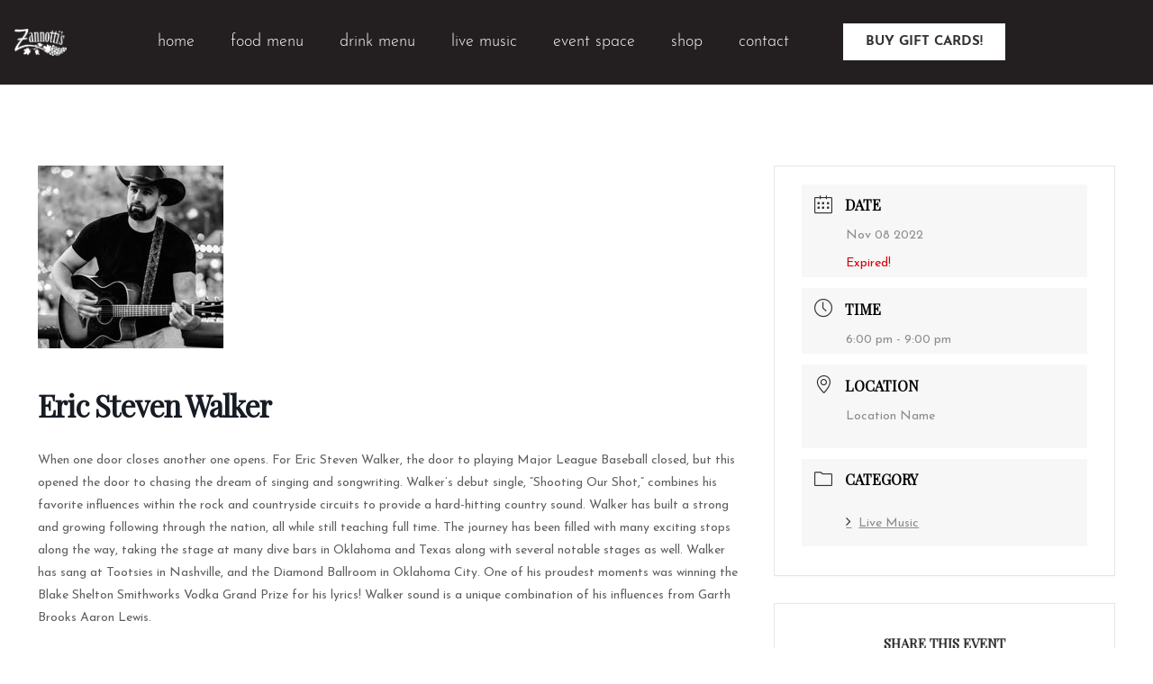

--- FILE ---
content_type: text/html; charset=UTF-8
request_url: https://www.zannottiswinebar.com/zannottis-events/eric-steven-walker/
body_size: 21846
content:
<!DOCTYPE html>
<html lang="en-US">
<head>
	<meta charset="UTF-8">
	<meta name="viewport" content="width=device-width, initial-scale=1.0, viewport-fit=cover" />		<meta name='robots' content='index, follow, max-image-preview:large, max-snippet:-1, max-video-preview:-1' />

	<!-- This site is optimized with the Yoast SEO plugin v26.7 - https://yoast.com/wordpress/plugins/seo/ -->
	<title>Eric Steven Walker - Zannotti&#039;s Wine Bar</title>
	<link rel="canonical" href="https://www.zannottiswinebar.com/zannottis-events/eric-steven-walker/" />
	<meta property="og:locale" content="en_US" />
	<meta property="og:type" content="article" />
	<meta property="og:title" content="Eric Steven Walker - Zannotti&#039;s Wine Bar" />
	<meta property="og:description" content="When one door closes another one opens. For Eric Steven Walker, the door to playing Major League Baseball closed, but this opened the door to chasing the dream of singing and songwriting. Walker’s debut single, “Shooting Our Shot,” combines his favorite influences within the rock and countryside circuits to provide a hard-hitting country sound. Walker [&hellip;]" />
	<meta property="og:url" content="https://www.zannottiswinebar.com/zannottis-events/eric-steven-walker/" />
	<meta property="og:site_name" content="Zannotti&#039;s Wine Bar" />
	<meta property="article:modified_time" content="2023-04-06T16:25:54+00:00" />
	<meta property="og:image" content="https://www.zannottiswinebar.com/wp-content/uploads/2022/11/Eric-Walker.jpg" />
	<meta property="og:image:width" content="206" />
	<meta property="og:image:height" content="203" />
	<meta property="og:image:type" content="image/jpeg" />
	<meta name="twitter:card" content="summary_large_image" />
	<meta name="twitter:label1" content="Est. reading time" />
	<meta name="twitter:data1" content="1 minute" />
	<script type="application/ld+json" class="yoast-schema-graph">{"@context":"https://schema.org","@graph":[{"@type":"WebPage","@id":"https://www.zannottiswinebar.com/zannottis-events/eric-steven-walker/","url":"https://www.zannottiswinebar.com/zannottis-events/eric-steven-walker/","name":"Eric Steven Walker - Zannotti&#039;s Wine Bar","isPartOf":{"@id":"https://www.zannottiswinebar.com/#website"},"primaryImageOfPage":{"@id":"https://www.zannottiswinebar.com/zannottis-events/eric-steven-walker/#primaryimage"},"image":{"@id":"https://www.zannottiswinebar.com/zannottis-events/eric-steven-walker/#primaryimage"},"thumbnailUrl":"https://www.zannottiswinebar.com/wp-content/uploads/2022/11/Eric-Walker.jpg","datePublished":"2022-11-02T17:14:43+00:00","dateModified":"2023-04-06T16:25:54+00:00","breadcrumb":{"@id":"https://www.zannottiswinebar.com/zannottis-events/eric-steven-walker/#breadcrumb"},"inLanguage":"en-US","potentialAction":[{"@type":"ReadAction","target":["https://www.zannottiswinebar.com/zannottis-events/eric-steven-walker/"]}]},{"@type":"ImageObject","inLanguage":"en-US","@id":"https://www.zannottiswinebar.com/zannottis-events/eric-steven-walker/#primaryimage","url":"https://www.zannottiswinebar.com/wp-content/uploads/2022/11/Eric-Walker.jpg","contentUrl":"https://www.zannottiswinebar.com/wp-content/uploads/2022/11/Eric-Walker.jpg","width":206,"height":203},{"@type":"BreadcrumbList","@id":"https://www.zannottiswinebar.com/zannottis-events/eric-steven-walker/#breadcrumb","itemListElement":[{"@type":"ListItem","position":1,"name":"Home","item":"https://www.zannottiswinebar.com/"},{"@type":"ListItem","position":2,"name":"Events","item":"https://www.zannottiswinebar.com/zannottis-events/"},{"@type":"ListItem","position":3,"name":"Eric Steven Walker"}]},{"@type":"WebSite","@id":"https://www.zannottiswinebar.com/#website","url":"https://www.zannottiswinebar.com/","name":"Zannotti&#039;s Wine Bar","description":"Food &amp; Wine - Stillwater&#039;s Best Kept Secret","publisher":{"@id":"https://www.zannottiswinebar.com/#organization"},"potentialAction":[{"@type":"SearchAction","target":{"@type":"EntryPoint","urlTemplate":"https://www.zannottiswinebar.com/?s={search_term_string}"},"query-input":{"@type":"PropertyValueSpecification","valueRequired":true,"valueName":"search_term_string"}}],"inLanguage":"en-US"},{"@type":"Organization","@id":"https://www.zannottiswinebar.com/#organization","name":"Zannotti's Wine Bar","url":"https://www.zannottiswinebar.com/","logo":{"@type":"ImageObject","inLanguage":"en-US","@id":"https://www.zannottiswinebar.com/#/schema/logo/image/","url":"https://www.zannottiswinebar.com/wp-content/uploads/2021/05/zannottis-wine-bar.png","contentUrl":"https://www.zannottiswinebar.com/wp-content/uploads/2021/05/zannottis-wine-bar.png","width":965,"height":665,"caption":"Zannotti's Wine Bar"},"image":{"@id":"https://www.zannottiswinebar.com/#/schema/logo/image/"}}]}</script>
	<!-- / Yoast SEO plugin. -->


<link rel='dns-prefetch' href='//fonts.googleapis.com' />
<link rel="alternate" type="application/rss+xml" title="Zannotti&#039;s Wine Bar &raquo; Feed" href="https://www.zannottiswinebar.com/feed/" />
<link rel="alternate" type="application/rss+xml" title="Zannotti&#039;s Wine Bar &raquo; Comments Feed" href="https://www.zannottiswinebar.com/comments/feed/" />
<link rel="alternate" title="oEmbed (JSON)" type="application/json+oembed" href="https://www.zannottiswinebar.com/wp-json/oembed/1.0/embed?url=https%3A%2F%2Fwww.zannottiswinebar.com%2Fzannottis-events%2Feric-steven-walker%2F" />
<link rel="alternate" title="oEmbed (XML)" type="text/xml+oembed" href="https://www.zannottiswinebar.com/wp-json/oembed/1.0/embed?url=https%3A%2F%2Fwww.zannottiswinebar.com%2Fzannottis-events%2Feric-steven-walker%2F&#038;format=xml" />
<link rel="stylesheet" type="text/css" href="https://use.typekit.net/lyr4yjf.css"><style id='wp-img-auto-sizes-contain-inline-css' type='text/css'>
img:is([sizes=auto i],[sizes^="auto," i]){contain-intrinsic-size:3000px 1500px}
/*# sourceURL=wp-img-auto-sizes-contain-inline-css */
</style>
<link rel='stylesheet' id='mec-select2-style-css' href='https://www.zannottiswinebar.com/wp-content/plugins/modern-events-calendar-lite/assets/packages/select2/select2.min.css?ver=6.5.4' type='text/css' media='all' />
<link rel='stylesheet' id='mec-font-icons-css' href='https://www.zannottiswinebar.com/wp-content/plugins/modern-events-calendar-lite/assets/css/iconfonts.css?ver=6.9' type='text/css' media='all' />
<link rel='stylesheet' id='mec-frontend-style-css' href='https://www.zannottiswinebar.com/wp-content/plugins/modern-events-calendar-lite/assets/css/frontend.min.css?ver=6.5.4' type='text/css' media='all' />
<link rel='stylesheet' id='mec-tooltip-style-css' href='https://www.zannottiswinebar.com/wp-content/plugins/modern-events-calendar-lite/assets/packages/tooltip/tooltip.css?ver=6.9' type='text/css' media='all' />
<link rel='stylesheet' id='mec-tooltip-shadow-style-css' href='https://www.zannottiswinebar.com/wp-content/plugins/modern-events-calendar-lite/assets/packages/tooltip/tooltipster-sideTip-shadow.min.css?ver=6.9' type='text/css' media='all' />
<link rel='stylesheet' id='featherlight-css' href='https://www.zannottiswinebar.com/wp-content/plugins/modern-events-calendar-lite/assets/packages/featherlight/featherlight.css?ver=6.9' type='text/css' media='all' />
<link rel='stylesheet' id='mec-custom-google-font-css' href='https://fonts.googleapis.com/css?family=Playfair+Display%3Aregular%2C+italic%2C+700%2C+700italic%2C+900%2C+900italic%2C+%7CJosefin+Sans%3A900italic%2C+900italic%2C+900italic%2C+900italic%2C+900italic%2C+900italic%2C+900italic%2C+900italic%2C+900italic%2C+900italic%2C+&#038;subset=latin%2Clatin-ext' type='text/css' media='all' />
<link rel='stylesheet' id='mec-lity-style-css' href='https://www.zannottiswinebar.com/wp-content/plugins/modern-events-calendar-lite/assets/packages/lity/lity.min.css?ver=6.9' type='text/css' media='all' />
<link rel='stylesheet' id='mec-general-calendar-style-css' href='https://www.zannottiswinebar.com/wp-content/plugins/modern-events-calendar-lite/assets/css/mec-general-calendar.css?ver=6.9' type='text/css' media='all' />
<link rel='stylesheet' id='dvv-abovefold-css' href='https://www.zannottiswinebar.com/wp-content/themes/dvv-blm-child/abovefold.css?ver=6.9' type='text/css' media='all' />
<link rel='stylesheet' id='swiper-css' href='https://www.zannottiswinebar.com/wp-content/plugins/elementor/assets/lib/swiper/v8/css/swiper.min.css?ver=8.4.5' type='text/css' media='all' />
<link rel='stylesheet' id='e-swiper-css' href='https://www.zannottiswinebar.com/wp-content/plugins/elementor/assets/css/conditionals/e-swiper.min.css?ver=3.34.1' type='text/css' media='all' />
<link rel='stylesheet' id='elementor-icons-shared-0-css' href='https://www.zannottiswinebar.com/wp-content/plugins/elementor/assets/lib/font-awesome/css/fontawesome.min.css?ver=5.15.3' type='text/css' media='all' />
<link rel='stylesheet' id='elementor-icons-fa-solid-css' href='https://www.zannottiswinebar.com/wp-content/plugins/elementor/assets/lib/font-awesome/css/solid.min.css?ver=5.15.3' type='text/css' media='all' />
<style id='wp-emoji-styles-inline-css' type='text/css'>

	img.wp-smiley, img.emoji {
		display: inline !important;
		border: none !important;
		box-shadow: none !important;
		height: 1em !important;
		width: 1em !important;
		margin: 0 0.07em !important;
		vertical-align: -0.1em !important;
		background: none !important;
		padding: 0 !important;
	}
/*# sourceURL=wp-emoji-styles-inline-css */
</style>
<link rel='stylesheet' id='wp-block-library-css' href='https://www.zannottiswinebar.com/wp-includes/css/dist/block-library/style.min.css?ver=6.9' type='text/css' media='all' />
<style id='classic-theme-styles-inline-css' type='text/css'>
/*! This file is auto-generated */
.wp-block-button__link{color:#fff;background-color:#32373c;border-radius:9999px;box-shadow:none;text-decoration:none;padding:calc(.667em + 2px) calc(1.333em + 2px);font-size:1.125em}.wp-block-file__button{background:#32373c;color:#fff;text-decoration:none}
/*# sourceURL=/wp-includes/css/classic-themes.min.css */
</style>
<style id='global-styles-inline-css' type='text/css'>
:root{--wp--preset--aspect-ratio--square: 1;--wp--preset--aspect-ratio--4-3: 4/3;--wp--preset--aspect-ratio--3-4: 3/4;--wp--preset--aspect-ratio--3-2: 3/2;--wp--preset--aspect-ratio--2-3: 2/3;--wp--preset--aspect-ratio--16-9: 16/9;--wp--preset--aspect-ratio--9-16: 9/16;--wp--preset--color--black: #000000;--wp--preset--color--cyan-bluish-gray: #abb8c3;--wp--preset--color--white: #ffffff;--wp--preset--color--pale-pink: #f78da7;--wp--preset--color--vivid-red: #cf2e2e;--wp--preset--color--luminous-vivid-orange: #ff6900;--wp--preset--color--luminous-vivid-amber: #fcb900;--wp--preset--color--light-green-cyan: #7bdcb5;--wp--preset--color--vivid-green-cyan: #00d084;--wp--preset--color--pale-cyan-blue: #8ed1fc;--wp--preset--color--vivid-cyan-blue: #0693e3;--wp--preset--color--vivid-purple: #9b51e0;--wp--preset--gradient--vivid-cyan-blue-to-vivid-purple: linear-gradient(135deg,rgb(6,147,227) 0%,rgb(155,81,224) 100%);--wp--preset--gradient--light-green-cyan-to-vivid-green-cyan: linear-gradient(135deg,rgb(122,220,180) 0%,rgb(0,208,130) 100%);--wp--preset--gradient--luminous-vivid-amber-to-luminous-vivid-orange: linear-gradient(135deg,rgb(252,185,0) 0%,rgb(255,105,0) 100%);--wp--preset--gradient--luminous-vivid-orange-to-vivid-red: linear-gradient(135deg,rgb(255,105,0) 0%,rgb(207,46,46) 100%);--wp--preset--gradient--very-light-gray-to-cyan-bluish-gray: linear-gradient(135deg,rgb(238,238,238) 0%,rgb(169,184,195) 100%);--wp--preset--gradient--cool-to-warm-spectrum: linear-gradient(135deg,rgb(74,234,220) 0%,rgb(151,120,209) 20%,rgb(207,42,186) 40%,rgb(238,44,130) 60%,rgb(251,105,98) 80%,rgb(254,248,76) 100%);--wp--preset--gradient--blush-light-purple: linear-gradient(135deg,rgb(255,206,236) 0%,rgb(152,150,240) 100%);--wp--preset--gradient--blush-bordeaux: linear-gradient(135deg,rgb(254,205,165) 0%,rgb(254,45,45) 50%,rgb(107,0,62) 100%);--wp--preset--gradient--luminous-dusk: linear-gradient(135deg,rgb(255,203,112) 0%,rgb(199,81,192) 50%,rgb(65,88,208) 100%);--wp--preset--gradient--pale-ocean: linear-gradient(135deg,rgb(255,245,203) 0%,rgb(182,227,212) 50%,rgb(51,167,181) 100%);--wp--preset--gradient--electric-grass: linear-gradient(135deg,rgb(202,248,128) 0%,rgb(113,206,126) 100%);--wp--preset--gradient--midnight: linear-gradient(135deg,rgb(2,3,129) 0%,rgb(40,116,252) 100%);--wp--preset--font-size--small: 13px;--wp--preset--font-size--medium: 20px;--wp--preset--font-size--large: 36px;--wp--preset--font-size--x-large: 42px;--wp--preset--spacing--20: 0.44rem;--wp--preset--spacing--30: 0.67rem;--wp--preset--spacing--40: 1rem;--wp--preset--spacing--50: 1.5rem;--wp--preset--spacing--60: 2.25rem;--wp--preset--spacing--70: 3.38rem;--wp--preset--spacing--80: 5.06rem;--wp--preset--shadow--natural: 6px 6px 9px rgba(0, 0, 0, 0.2);--wp--preset--shadow--deep: 12px 12px 50px rgba(0, 0, 0, 0.4);--wp--preset--shadow--sharp: 6px 6px 0px rgba(0, 0, 0, 0.2);--wp--preset--shadow--outlined: 6px 6px 0px -3px rgb(255, 255, 255), 6px 6px rgb(0, 0, 0);--wp--preset--shadow--crisp: 6px 6px 0px rgb(0, 0, 0);}:where(.is-layout-flex){gap: 0.5em;}:where(.is-layout-grid){gap: 0.5em;}body .is-layout-flex{display: flex;}.is-layout-flex{flex-wrap: wrap;align-items: center;}.is-layout-flex > :is(*, div){margin: 0;}body .is-layout-grid{display: grid;}.is-layout-grid > :is(*, div){margin: 0;}:where(.wp-block-columns.is-layout-flex){gap: 2em;}:where(.wp-block-columns.is-layout-grid){gap: 2em;}:where(.wp-block-post-template.is-layout-flex){gap: 1.25em;}:where(.wp-block-post-template.is-layout-grid){gap: 1.25em;}.has-black-color{color: var(--wp--preset--color--black) !important;}.has-cyan-bluish-gray-color{color: var(--wp--preset--color--cyan-bluish-gray) !important;}.has-white-color{color: var(--wp--preset--color--white) !important;}.has-pale-pink-color{color: var(--wp--preset--color--pale-pink) !important;}.has-vivid-red-color{color: var(--wp--preset--color--vivid-red) !important;}.has-luminous-vivid-orange-color{color: var(--wp--preset--color--luminous-vivid-orange) !important;}.has-luminous-vivid-amber-color{color: var(--wp--preset--color--luminous-vivid-amber) !important;}.has-light-green-cyan-color{color: var(--wp--preset--color--light-green-cyan) !important;}.has-vivid-green-cyan-color{color: var(--wp--preset--color--vivid-green-cyan) !important;}.has-pale-cyan-blue-color{color: var(--wp--preset--color--pale-cyan-blue) !important;}.has-vivid-cyan-blue-color{color: var(--wp--preset--color--vivid-cyan-blue) !important;}.has-vivid-purple-color{color: var(--wp--preset--color--vivid-purple) !important;}.has-black-background-color{background-color: var(--wp--preset--color--black) !important;}.has-cyan-bluish-gray-background-color{background-color: var(--wp--preset--color--cyan-bluish-gray) !important;}.has-white-background-color{background-color: var(--wp--preset--color--white) !important;}.has-pale-pink-background-color{background-color: var(--wp--preset--color--pale-pink) !important;}.has-vivid-red-background-color{background-color: var(--wp--preset--color--vivid-red) !important;}.has-luminous-vivid-orange-background-color{background-color: var(--wp--preset--color--luminous-vivid-orange) !important;}.has-luminous-vivid-amber-background-color{background-color: var(--wp--preset--color--luminous-vivid-amber) !important;}.has-light-green-cyan-background-color{background-color: var(--wp--preset--color--light-green-cyan) !important;}.has-vivid-green-cyan-background-color{background-color: var(--wp--preset--color--vivid-green-cyan) !important;}.has-pale-cyan-blue-background-color{background-color: var(--wp--preset--color--pale-cyan-blue) !important;}.has-vivid-cyan-blue-background-color{background-color: var(--wp--preset--color--vivid-cyan-blue) !important;}.has-vivid-purple-background-color{background-color: var(--wp--preset--color--vivid-purple) !important;}.has-black-border-color{border-color: var(--wp--preset--color--black) !important;}.has-cyan-bluish-gray-border-color{border-color: var(--wp--preset--color--cyan-bluish-gray) !important;}.has-white-border-color{border-color: var(--wp--preset--color--white) !important;}.has-pale-pink-border-color{border-color: var(--wp--preset--color--pale-pink) !important;}.has-vivid-red-border-color{border-color: var(--wp--preset--color--vivid-red) !important;}.has-luminous-vivid-orange-border-color{border-color: var(--wp--preset--color--luminous-vivid-orange) !important;}.has-luminous-vivid-amber-border-color{border-color: var(--wp--preset--color--luminous-vivid-amber) !important;}.has-light-green-cyan-border-color{border-color: var(--wp--preset--color--light-green-cyan) !important;}.has-vivid-green-cyan-border-color{border-color: var(--wp--preset--color--vivid-green-cyan) !important;}.has-pale-cyan-blue-border-color{border-color: var(--wp--preset--color--pale-cyan-blue) !important;}.has-vivid-cyan-blue-border-color{border-color: var(--wp--preset--color--vivid-cyan-blue) !important;}.has-vivid-purple-border-color{border-color: var(--wp--preset--color--vivid-purple) !important;}.has-vivid-cyan-blue-to-vivid-purple-gradient-background{background: var(--wp--preset--gradient--vivid-cyan-blue-to-vivid-purple) !important;}.has-light-green-cyan-to-vivid-green-cyan-gradient-background{background: var(--wp--preset--gradient--light-green-cyan-to-vivid-green-cyan) !important;}.has-luminous-vivid-amber-to-luminous-vivid-orange-gradient-background{background: var(--wp--preset--gradient--luminous-vivid-amber-to-luminous-vivid-orange) !important;}.has-luminous-vivid-orange-to-vivid-red-gradient-background{background: var(--wp--preset--gradient--luminous-vivid-orange-to-vivid-red) !important;}.has-very-light-gray-to-cyan-bluish-gray-gradient-background{background: var(--wp--preset--gradient--very-light-gray-to-cyan-bluish-gray) !important;}.has-cool-to-warm-spectrum-gradient-background{background: var(--wp--preset--gradient--cool-to-warm-spectrum) !important;}.has-blush-light-purple-gradient-background{background: var(--wp--preset--gradient--blush-light-purple) !important;}.has-blush-bordeaux-gradient-background{background: var(--wp--preset--gradient--blush-bordeaux) !important;}.has-luminous-dusk-gradient-background{background: var(--wp--preset--gradient--luminous-dusk) !important;}.has-pale-ocean-gradient-background{background: var(--wp--preset--gradient--pale-ocean) !important;}.has-electric-grass-gradient-background{background: var(--wp--preset--gradient--electric-grass) !important;}.has-midnight-gradient-background{background: var(--wp--preset--gradient--midnight) !important;}.has-small-font-size{font-size: var(--wp--preset--font-size--small) !important;}.has-medium-font-size{font-size: var(--wp--preset--font-size--medium) !important;}.has-large-font-size{font-size: var(--wp--preset--font-size--large) !important;}.has-x-large-font-size{font-size: var(--wp--preset--font-size--x-large) !important;}
:where(.wp-block-post-template.is-layout-flex){gap: 1.25em;}:where(.wp-block-post-template.is-layout-grid){gap: 1.25em;}
:where(.wp-block-term-template.is-layout-flex){gap: 1.25em;}:where(.wp-block-term-template.is-layout-grid){gap: 1.25em;}
:where(.wp-block-columns.is-layout-flex){gap: 2em;}:where(.wp-block-columns.is-layout-grid){gap: 2em;}
:root :where(.wp-block-pullquote){font-size: 1.5em;line-height: 1.6;}
/*# sourceURL=global-styles-inline-css */
</style>
<style id='woocommerce-inline-inline-css' type='text/css'>
.woocommerce form .form-row .required { visibility: visible; }
/*# sourceURL=woocommerce-inline-inline-css */
</style>
<link rel='stylesheet' id='dvv-blank-woocommerce-style-css' href='https://www.zannottiswinebar.com/wp-content/themes/dvv-blm/woocommerce.css?ver=6.9' type='text/css' media='all' />
<style id='dvv-blank-woocommerce-style-inline-css' type='text/css'>
@font-face {
		font-family: "star";
		src: url("https://www.zannottiswinebar.com/wp-content/plugins/woocommerce/assets/fonts/star.eot");
		src: url("https://www.zannottiswinebar.com/wp-content/plugins/woocommerce/assets/fonts/star.eot?#iefix") format("embedded-opentype"),
		url("https://www.zannottiswinebar.com/wp-content/plugins/woocommerce/assets/fonts/star.woff") format("woff"),
		url("https://www.zannottiswinebar.com/wp-content/plugins/woocommerce/assets/fonts/star.ttf") format("truetype"),
		url("https://www.zannottiswinebar.com/wp-content/plugins/woocommerce/assets/fonts/star.svg#star") format("svg");
		font-weight: normal;
		font-style: normal;
	}
/*# sourceURL=dvv-blank-woocommerce-style-inline-css */
</style>
<link rel='stylesheet' id='jet-woo-builder-css' href='https://www.zannottiswinebar.com/wp-content/plugins/jet-woo-builder/assets/css/frontend.css?ver=2.2.3' type='text/css' media='all' />
<style id='jet-woo-builder-inline-css' type='text/css'>
@font-face {
				font-family: "WooCommerce";
				font-weight: normal;
				font-style: normal;
				src: url("https://www.zannottiswinebar.com/wp-content/plugins/woocommerce/assets/fonts/WooCommerce.eot");
				src: url("https://www.zannottiswinebar.com/wp-content/plugins/woocommerce/assets/fonts/WooCommerce.eot?#iefix") format("embedded-opentype"),
					 url("https://www.zannottiswinebar.com/wp-content/plugins/woocommerce/assets/fonts/WooCommerce.woff") format("woff"),
					 url("https://www.zannottiswinebar.com/wp-content/plugins/woocommerce/assets/fonts/WooCommerce.ttf") format("truetype"),
					 url("https://www.zannottiswinebar.com/wp-content/plugins/woocommerce/assets/fonts/WooCommerce.svg#WooCommerce") format("svg");
			}
/*# sourceURL=jet-woo-builder-inline-css */
</style>
<link rel='stylesheet' id='jet-woo-builder-frontend-font-css' href='https://www.zannottiswinebar.com/wp-content/plugins/jet-woo-builder/assets/css/lib/jetwoobuilder-frontend-font/css/jetwoobuilder-frontend-font.css?ver=2.2.3' type='text/css' media='all' />
<link rel='stylesheet' id='elementor-frontend-css' href='https://www.zannottiswinebar.com/wp-content/plugins/elementor/assets/css/frontend.min.css?ver=3.34.1' type='text/css' media='all' />
<link rel='stylesheet' id='widget-image-css' href='https://www.zannottiswinebar.com/wp-content/plugins/elementor/assets/css/widget-image.min.css?ver=3.34.1' type='text/css' media='all' />
<link rel='stylesheet' id='widget-nav-menu-css' href='https://www.zannottiswinebar.com/wp-content/plugins/elementor-pro/assets/css/widget-nav-menu.min.css?ver=3.34.0' type='text/css' media='all' />
<link rel='stylesheet' id='widget-heading-css' href='https://www.zannottiswinebar.com/wp-content/plugins/elementor/assets/css/widget-heading.min.css?ver=3.34.1' type='text/css' media='all' />
<link rel='stylesheet' id='widget-icon-list-css' href='https://www.zannottiswinebar.com/wp-content/plugins/elementor/assets/css/widget-icon-list.min.css?ver=3.34.1' type='text/css' media='all' />
<link rel='stylesheet' id='widget-social-icons-css' href='https://www.zannottiswinebar.com/wp-content/plugins/elementor/assets/css/widget-social-icons.min.css?ver=3.34.1' type='text/css' media='all' />
<link rel='stylesheet' id='e-apple-webkit-css' href='https://www.zannottiswinebar.com/wp-content/plugins/elementor/assets/css/conditionals/apple-webkit.min.css?ver=3.34.1' type='text/css' media='all' />
<link rel='stylesheet' id='jet-blocks-css' href='https://www.zannottiswinebar.com/wp-content/uploads/elementor/css/custom-jet-blocks.css?ver=1.3.22' type='text/css' media='all' />
<link rel='stylesheet' id='elementor-post-8-css' href='https://www.zannottiswinebar.com/wp-content/uploads/elementor/css/post-8.css?ver=1768588369' type='text/css' media='all' />
<link rel='stylesheet' id='jet-tabs-frontend-css' href='https://www.zannottiswinebar.com/wp-content/plugins/jet-tabs/assets/css/jet-tabs-frontend.css?ver=2.2.13' type='text/css' media='all' />
<link rel='stylesheet' id='elementor-post-10000-css' href='https://www.zannottiswinebar.com/wp-content/uploads/elementor/css/post-10000.css?ver=1768588493' type='text/css' media='all' />
<link rel='stylesheet' id='elementor-post-34-css' href='https://www.zannottiswinebar.com/wp-content/uploads/elementor/css/post-34.css?ver=1768588370' type='text/css' media='all' />
<link rel='stylesheet' id='elementor-icons-fa-brands-css' href='https://www.zannottiswinebar.com/wp-content/plugins/elementor/assets/lib/font-awesome/css/brands.min.css?ver=5.15.3' type='text/css' media='all' />
<script type="text/javascript" src="https://www.zannottiswinebar.com/wp-includes/js/jquery/jquery.min.js?ver=3.7.1" id="jquery-core-js"></script>
<script type="text/javascript" src="https://www.zannottiswinebar.com/wp-content/plugins/modern-events-calendar-lite/assets/js/mec-general-calendar.js?ver=6.5.4" id="mec-general-calendar-script-js"></script>
<script type="text/javascript" id="mec-frontend-script-js-extra">
/* <![CDATA[ */
var mecdata = {"day":"day","days":"days","hour":"hour","hours":"hours","minute":"minute","minutes":"minutes","second":"second","seconds":"seconds","elementor_edit_mode":"no","recapcha_key":"","ajax_url":"https://www.zannottiswinebar.com/wp-admin/admin-ajax.php","fes_nonce":"acffc3d83c","current_year":"2026","current_month":"01","datepicker_format":"mm/dd/yy&m/d/Y"};
//# sourceURL=mec-frontend-script-js-extra
/* ]]> */
</script>
<script type="text/javascript" src="https://www.zannottiswinebar.com/wp-content/plugins/modern-events-calendar-lite/assets/js/frontend.js?ver=6.5.4" id="mec-frontend-script-js"></script>
<script type="text/javascript" src="https://www.zannottiswinebar.com/wp-content/plugins/modern-events-calendar-lite/assets/js/events.js?ver=6.5.4" id="mec-events-script-js"></script>
<script type="text/javascript" src="https://www.zannottiswinebar.com/wp-content/plugins/woocommerce/assets/js/jquery-blockui/jquery.blockUI.min.js?ver=2.7.0-wc.10.4.3" id="wc-jquery-blockui-js" defer="defer" data-wp-strategy="defer"></script>
<script type="text/javascript" id="wc-add-to-cart-js-extra">
/* <![CDATA[ */
var wc_add_to_cart_params = {"ajax_url":"/wp-admin/admin-ajax.php","wc_ajax_url":"/?wc-ajax=%%endpoint%%","i18n_view_cart":"View cart","cart_url":"https://www.zannottiswinebar.com/cart/","is_cart":"","cart_redirect_after_add":"no"};
//# sourceURL=wc-add-to-cart-js-extra
/* ]]> */
</script>
<script type="text/javascript" src="https://www.zannottiswinebar.com/wp-content/plugins/woocommerce/assets/js/frontend/add-to-cart.min.js?ver=10.4.3" id="wc-add-to-cart-js" defer="defer" data-wp-strategy="defer"></script>
<script type="text/javascript" src="https://www.zannottiswinebar.com/wp-content/plugins/woocommerce/assets/js/js-cookie/js.cookie.min.js?ver=2.1.4-wc.10.4.3" id="wc-js-cookie-js" defer="defer" data-wp-strategy="defer"></script>
<script type="text/javascript" id="woocommerce-js-extra">
/* <![CDATA[ */
var woocommerce_params = {"ajax_url":"/wp-admin/admin-ajax.php","wc_ajax_url":"/?wc-ajax=%%endpoint%%","i18n_password_show":"Show password","i18n_password_hide":"Hide password"};
//# sourceURL=woocommerce-js-extra
/* ]]> */
</script>
<script type="text/javascript" src="https://www.zannottiswinebar.com/wp-content/plugins/woocommerce/assets/js/frontend/woocommerce.min.js?ver=10.4.3" id="woocommerce-js" defer="defer" data-wp-strategy="defer"></script>
<link rel="https://api.w.org/" href="https://www.zannottiswinebar.com/wp-json/" /><link rel="alternate" title="JSON" type="application/json" href="https://www.zannottiswinebar.com/wp-json/wp/v2/mec-events/6746" /><link rel="EditURI" type="application/rsd+xml" title="RSD" href="https://www.zannottiswinebar.com/xmlrpc.php?rsd" />
<meta name="generator" content="WordPress 6.9" />
<meta name="generator" content="WooCommerce 10.4.3" />
<link rel='shortlink' href='https://www.zannottiswinebar.com/?p=6746' />
<!-- Global site tag (gtag.js) - Google Analytics -->
<script async src="https://www.googletagmanager.com/gtag/js?id=UA-72164430-5"></script>
<script>
  window.dataLayer = window.dataLayer || [];
  function gtag(){dataLayer.push(arguments);}
  gtag('js', new Date());
  gtag('config', 'UA-72164430-5');
  gtag('config', 'G-4KE7KRD66V');
</script>	<noscript><style>.woocommerce-product-gallery{ opacity: 1 !important; }</style></noscript>
	<meta name="generator" content="Elementor 3.34.1; features: additional_custom_breakpoints; settings: css_print_method-external, google_font-enabled, font_display-auto">
			<style>
				.e-con.e-parent:nth-of-type(n+4):not(.e-lazyloaded):not(.e-no-lazyload),
				.e-con.e-parent:nth-of-type(n+4):not(.e-lazyloaded):not(.e-no-lazyload) * {
					background-image: none !important;
				}
				@media screen and (max-height: 1024px) {
					.e-con.e-parent:nth-of-type(n+3):not(.e-lazyloaded):not(.e-no-lazyload),
					.e-con.e-parent:nth-of-type(n+3):not(.e-lazyloaded):not(.e-no-lazyload) * {
						background-image: none !important;
					}
				}
				@media screen and (max-height: 640px) {
					.e-con.e-parent:nth-of-type(n+2):not(.e-lazyloaded):not(.e-no-lazyload),
					.e-con.e-parent:nth-of-type(n+2):not(.e-lazyloaded):not(.e-no-lazyload) * {
						background-image: none !important;
					}
				}
			</style>
						<style type="text/css">
				.wb-bp-front-page .wp-bs-4-jumbotron {
					background-image: url(https://www.zannottiswinebar.com/wp-content/themes/dvv-blm/assets/images/default-cover-img.jpeg);
				}
				.wp-bp-jumbo-overlay {
					background: rgba(33,37,41, 0.7);
				}
			</style>
		<link rel="icon" href="https://www.zannottiswinebar.com/wp-content/uploads/2022/01/cropped-zannottis-favicon-32x32.jpg" sizes="32x32" />
<link rel="icon" href="https://www.zannottiswinebar.com/wp-content/uploads/2022/01/cropped-zannottis-favicon-192x192.jpg" sizes="192x192" />
<link rel="apple-touch-icon" href="https://www.zannottiswinebar.com/wp-content/uploads/2022/01/cropped-zannottis-favicon-180x180.jpg" />
<meta name="msapplication-TileImage" content="https://www.zannottiswinebar.com/wp-content/uploads/2022/01/cropped-zannottis-favicon-270x270.jpg" />
		<style type="text/css" id="wp-custom-css">
			/*Remove Breadcrumbs on Desktop and Mobile*/
.woocommerce-breadcrumb {
display: none;
}		</style>
		<style type="text/css">.mec-wrap, .mec-wrap div:not([class^="elementor-"]), .lity-container, .mec-wrap h1, .mec-wrap h2, .mec-wrap h3, .mec-wrap h4, .mec-wrap h5, .mec-wrap h6, .entry-content .mec-wrap h1, .entry-content .mec-wrap h2, .entry-content .mec-wrap h3, .entry-content .mec-wrap h4, .entry-content .mec-wrap h5, .entry-content .mec-wrap h6, .mec-wrap .mec-totalcal-box input[type="submit"], .mec-wrap .mec-totalcal-box .mec-totalcal-view span, .mec-agenda-event-title a, .lity-content .mec-events-meta-group-booking select, .lity-content .mec-book-ticket-variation h5, .lity-content .mec-events-meta-group-booking input[type="number"], .lity-content .mec-events-meta-group-booking input[type="text"], .lity-content .mec-events-meta-group-booking input[type="email"],.mec-organizer-item a, .mec-single-event .mec-events-meta-group-booking ul.mec-book-tickets-container li.mec-book-ticket-container label { font-family: "Montserrat", -apple-system, BlinkMacSystemFont, "Segoe UI", Roboto, sans-serif;}.mec-event-content p, .mec-search-bar-result .mec-event-detail{ font-family: Roboto, sans-serif;} .mec-wrap .mec-totalcal-box input, .mec-wrap .mec-totalcal-box select, .mec-checkboxes-search .mec-searchbar-category-wrap, .mec-wrap .mec-totalcal-box .mec-totalcal-view span { font-family: "Roboto", Helvetica, Arial, sans-serif; }.mec-event-grid-modern .event-grid-modern-head .mec-event-day, .mec-event-list-minimal .mec-time-details, .mec-event-list-minimal .mec-event-detail, .mec-event-list-modern .mec-event-detail, .mec-event-grid-minimal .mec-time-details, .mec-event-grid-minimal .mec-event-detail, .mec-event-grid-simple .mec-event-detail, .mec-event-cover-modern .mec-event-place, .mec-event-cover-clean .mec-event-place, .mec-calendar .mec-event-article .mec-localtime-details div, .mec-calendar .mec-event-article .mec-event-detail, .mec-calendar.mec-calendar-daily .mec-calendar-d-top h2, .mec-calendar.mec-calendar-daily .mec-calendar-d-top h3, .mec-toggle-item-col .mec-event-day, .mec-weather-summary-temp { font-family: "Roboto", sans-serif; } .mec-fes-form, .mec-fes-list, .mec-fes-form input, .mec-event-date .mec-tooltip .box, .mec-event-status .mec-tooltip .box, .ui-datepicker.ui-widget, .mec-fes-form button[type="submit"].mec-fes-sub-button, .mec-wrap .mec-timeline-events-container p, .mec-wrap .mec-timeline-events-container h4, .mec-wrap .mec-timeline-events-container div, .mec-wrap .mec-timeline-events-container a, .mec-wrap .mec-timeline-events-container span { font-family: -apple-system, BlinkMacSystemFont, "Segoe UI", Roboto, sans-serif !important; }.mec-hourly-schedule-speaker-name, .mec-events-meta-group-countdown .countdown-w span, .mec-single-event .mec-event-meta dt, .mec-hourly-schedule-speaker-job-title, .post-type-archive-mec-events h1, .mec-ticket-available-spots .mec-event-ticket-name, .tax-mec_category h1, .mec-wrap h1, .mec-wrap h2, .mec-wrap h3, .mec-wrap h4, .mec-wrap h5, .mec-wrap h6,.entry-content .mec-wrap h1, .entry-content .mec-wrap h2, .entry-content .mec-wrap h3,.entry-content  .mec-wrap h4, .entry-content .mec-wrap h5, .entry-content .mec-wrap h6{ font-family: 'Playfair Display', Helvetica, Arial, sans-serif;}.mec-single-event .mec-event-meta .mec-events-event-cost, .mec-event-data-fields .mec-event-data-field-item .mec-event-data-field-value, .mec-event-data-fields .mec-event-data-field-item .mec-event-data-field-name, .mec-wrap .info-msg div, .mec-wrap .mec-error div, .mec-wrap .mec-success div, .mec-wrap .warning-msg div, .mec-breadcrumbs .mec-current, .mec-events-meta-group-tags, .mec-single-event .mec-events-meta-group-booking .mec-event-ticket-available, .mec-single-modern .mec-single-event-bar>div dd, .mec-single-event .mec-event-meta dd, .mec-single-event .mec-event-meta dd a, .mec-next-occ-booking span, .mec-hourly-schedule-speaker-description, .mec-single-event .mec-speakers-details ul li .mec-speaker-job-title, .mec-single-event .mec-speakers-details ul li .mec-speaker-name, .mec-event-data-field-items, .mec-load-more-button, .mec-events-meta-group-tags a, .mec-events-button, .mec-wrap abbr, .mec-event-schedule-content dl dt, .mec-breadcrumbs a, .mec-breadcrumbs span .mec-event-content p, .mec-wrap p { font-family: 'Josefin Sans',sans-serif; font-weight:300;}.mec-event-grid-minimal .mec-modal-booking-button:hover, .mec-events-timeline-wrap .mec-organizer-item a, .mec-events-timeline-wrap .mec-organizer-item:after, .mec-events-timeline-wrap .mec-shortcode-organizers i, .mec-timeline-event .mec-modal-booking-button, .mec-wrap .mec-map-lightbox-wp.mec-event-list-classic .mec-event-date, .mec-timetable-t2-col .mec-modal-booking-button:hover, .mec-event-container-classic .mec-modal-booking-button:hover, .mec-calendar-events-side .mec-modal-booking-button:hover, .mec-event-grid-yearly  .mec-modal-booking-button, .mec-events-agenda .mec-modal-booking-button, .mec-event-grid-simple .mec-modal-booking-button, .mec-event-list-minimal  .mec-modal-booking-button:hover, .mec-timeline-month-divider,  .mec-wrap.colorskin-custom .mec-totalcal-box .mec-totalcal-view span:hover,.mec-wrap.colorskin-custom .mec-calendar.mec-event-calendar-classic .mec-selected-day,.mec-wrap.colorskin-custom .mec-color, .mec-wrap.colorskin-custom .mec-event-sharing-wrap .mec-event-sharing > li:hover a, .mec-wrap.colorskin-custom .mec-color-hover:hover, .mec-wrap.colorskin-custom .mec-color-before *:before ,.mec-wrap.colorskin-custom .mec-widget .mec-event-grid-classic.owl-carousel .owl-nav i,.mec-wrap.colorskin-custom .mec-event-list-classic a.magicmore:hover,.mec-wrap.colorskin-custom .mec-event-grid-simple:hover .mec-event-title,.mec-wrap.colorskin-custom .mec-single-event .mec-event-meta dd.mec-events-event-categories:before,.mec-wrap.colorskin-custom .mec-single-event-date:before,.mec-wrap.colorskin-custom .mec-single-event-time:before,.mec-wrap.colorskin-custom .mec-events-meta-group.mec-events-meta-group-venue:before,.mec-wrap.colorskin-custom .mec-calendar .mec-calendar-side .mec-previous-month i,.mec-wrap.colorskin-custom .mec-calendar .mec-calendar-side .mec-next-month:hover,.mec-wrap.colorskin-custom .mec-calendar .mec-calendar-side .mec-previous-month:hover,.mec-wrap.colorskin-custom .mec-calendar .mec-calendar-side .mec-next-month:hover,.mec-wrap.colorskin-custom .mec-calendar.mec-event-calendar-classic dt.mec-selected-day:hover,.mec-wrap.colorskin-custom .mec-infowindow-wp h5 a:hover, .colorskin-custom .mec-events-meta-group-countdown .mec-end-counts h3,.mec-calendar .mec-calendar-side .mec-next-month i,.mec-wrap .mec-totalcal-box i,.mec-calendar .mec-event-article .mec-event-title a:hover,.mec-attendees-list-details .mec-attendee-profile-link a:hover,.mec-wrap.colorskin-custom .mec-next-event-details li i, .mec-next-event-details i:before, .mec-marker-infowindow-wp .mec-marker-infowindow-count, .mec-next-event-details a,.mec-wrap.colorskin-custom .mec-events-masonry-cats a.mec-masonry-cat-selected,.lity .mec-color,.lity .mec-color-before :before,.lity .mec-color-hover:hover,.lity .mec-wrap .mec-color,.lity .mec-wrap .mec-color-before :before,.lity .mec-wrap .mec-color-hover:hover,.leaflet-popup-content .mec-color,.leaflet-popup-content .mec-color-before :before,.leaflet-popup-content .mec-color-hover:hover,.leaflet-popup-content .mec-wrap .mec-color,.leaflet-popup-content .mec-wrap .mec-color-before :before,.leaflet-popup-content .mec-wrap .mec-color-hover:hover, .mec-calendar.mec-calendar-daily .mec-calendar-d-table .mec-daily-view-day.mec-daily-view-day-active.mec-color, .mec-map-boxshow div .mec-map-view-event-detail.mec-event-detail i,.mec-map-boxshow div .mec-map-view-event-detail.mec-event-detail:hover,.mec-map-boxshow .mec-color,.mec-map-boxshow .mec-color-before :before,.mec-map-boxshow .mec-color-hover:hover,.mec-map-boxshow .mec-wrap .mec-color,.mec-map-boxshow .mec-wrap .mec-color-before :before,.mec-map-boxshow .mec-wrap .mec-color-hover:hover, .mec-choosen-time-message, .mec-booking-calendar-month-navigation .mec-next-month:hover, .mec-booking-calendar-month-navigation .mec-previous-month:hover, .mec-yearly-view-wrap .mec-agenda-event-title a:hover, .mec-yearly-view-wrap .mec-yearly-title-sec .mec-next-year i, .mec-yearly-view-wrap .mec-yearly-title-sec .mec-previous-year i, .mec-yearly-view-wrap .mec-yearly-title-sec .mec-next-year:hover, .mec-yearly-view-wrap .mec-yearly-title-sec .mec-previous-year:hover, .mec-av-spot .mec-av-spot-head .mec-av-spot-box span, .mec-wrap.colorskin-custom .mec-calendar .mec-calendar-side .mec-previous-month:hover .mec-load-month-link, .mec-wrap.colorskin-custom .mec-calendar .mec-calendar-side .mec-next-month:hover .mec-load-month-link, .mec-yearly-view-wrap .mec-yearly-title-sec .mec-previous-year:hover .mec-load-month-link, .mec-yearly-view-wrap .mec-yearly-title-sec .mec-next-year:hover .mec-load-month-link, .mec-skin-list-events-container .mec-data-fields-tooltip .mec-data-fields-tooltip-box ul .mec-event-data-field-item a, .mec-booking-shortcode .mec-event-ticket-name, .mec-booking-shortcode .mec-event-ticket-price, .mec-booking-shortcode .mec-ticket-variation-name, .mec-booking-shortcode .mec-ticket-variation-price, .mec-booking-shortcode label, .mec-booking-shortcode .nice-select, .mec-booking-shortcode input, .mec-booking-shortcode span.mec-book-price-detail-description, .mec-booking-shortcode .mec-ticket-name, .mec-booking-shortcode label.wn-checkbox-label, .mec-wrap.mec-cart table tr td a {color: #333333}.mec-skin-carousel-container .mec-event-footer-carousel-type3 .mec-modal-booking-button:hover, .mec-wrap.colorskin-custom .mec-event-sharing .mec-event-share:hover .event-sharing-icon,.mec-wrap.colorskin-custom .mec-event-grid-clean .mec-event-date,.mec-wrap.colorskin-custom .mec-event-list-modern .mec-event-sharing > li:hover a i,.mec-wrap.colorskin-custom .mec-event-list-modern .mec-event-sharing .mec-event-share:hover .mec-event-sharing-icon,.mec-wrap.colorskin-custom .mec-event-list-modern .mec-event-sharing li:hover a i,.mec-wrap.colorskin-custom .mec-calendar:not(.mec-event-calendar-classic) .mec-selected-day,.mec-wrap.colorskin-custom .mec-calendar .mec-selected-day:hover,.mec-wrap.colorskin-custom .mec-calendar .mec-calendar-row  dt.mec-has-event:hover,.mec-wrap.colorskin-custom .mec-calendar .mec-has-event:after, .mec-wrap.colorskin-custom .mec-bg-color, .mec-wrap.colorskin-custom .mec-bg-color-hover:hover, .colorskin-custom .mec-event-sharing-wrap:hover > li, .mec-wrap.colorskin-custom .mec-totalcal-box .mec-totalcal-view span.mec-totalcalview-selected,.mec-wrap .flip-clock-wrapper ul li a div div.inn,.mec-wrap .mec-totalcal-box .mec-totalcal-view span.mec-totalcalview-selected,.event-carousel-type1-head .mec-event-date-carousel,.mec-event-countdown-style3 .mec-event-date,#wrap .mec-wrap article.mec-event-countdown-style1,.mec-event-countdown-style1 .mec-event-countdown-part3 a.mec-event-button,.mec-wrap .mec-event-countdown-style2,.mec-map-get-direction-btn-cnt input[type="submit"],.mec-booking button,span.mec-marker-wrap,.mec-wrap.colorskin-custom .mec-timeline-events-container .mec-timeline-event-date:before, .mec-has-event-for-booking.mec-active .mec-calendar-novel-selected-day, .mec-booking-tooltip.multiple-time .mec-booking-calendar-date.mec-active, .mec-booking-tooltip.multiple-time .mec-booking-calendar-date:hover, .mec-ongoing-normal-label, .mec-calendar .mec-has-event:after, .mec-event-list-modern .mec-event-sharing li:hover .telegram{background-color: #333333;}.mec-booking-tooltip.multiple-time .mec-booking-calendar-date:hover, .mec-calendar-day.mec-active .mec-booking-tooltip.multiple-time .mec-booking-calendar-date.mec-active{ background-color: #333333;}.mec-skin-carousel-container .mec-event-footer-carousel-type3 .mec-modal-booking-button:hover, .mec-timeline-month-divider, .mec-wrap.colorskin-custom .mec-single-event .mec-speakers-details ul li .mec-speaker-avatar a:hover img,.mec-wrap.colorskin-custom .mec-event-list-modern .mec-event-sharing > li:hover a i,.mec-wrap.colorskin-custom .mec-event-list-modern .mec-event-sharing .mec-event-share:hover .mec-event-sharing-icon,.mec-wrap.colorskin-custom .mec-event-list-standard .mec-month-divider span:before,.mec-wrap.colorskin-custom .mec-single-event .mec-social-single:before,.mec-wrap.colorskin-custom .mec-single-event .mec-frontbox-title:before,.mec-wrap.colorskin-custom .mec-calendar .mec-calendar-events-side .mec-table-side-day, .mec-wrap.colorskin-custom .mec-border-color, .mec-wrap.colorskin-custom .mec-border-color-hover:hover, .colorskin-custom .mec-single-event .mec-frontbox-title:before, .colorskin-custom .mec-single-event .mec-wrap-checkout h4:before, .colorskin-custom .mec-single-event .mec-events-meta-group-booking form > h4:before, .mec-wrap.colorskin-custom .mec-totalcal-box .mec-totalcal-view span.mec-totalcalview-selected,.mec-wrap .mec-totalcal-box .mec-totalcal-view span.mec-totalcalview-selected,.event-carousel-type1-head .mec-event-date-carousel:after,.mec-wrap.colorskin-custom .mec-events-masonry-cats a.mec-masonry-cat-selected, .mec-marker-infowindow-wp .mec-marker-infowindow-count, .mec-wrap.colorskin-custom .mec-events-masonry-cats a:hover, .mec-has-event-for-booking .mec-calendar-novel-selected-day, .mec-booking-tooltip.multiple-time .mec-booking-calendar-date.mec-active, .mec-booking-tooltip.multiple-time .mec-booking-calendar-date:hover, .mec-virtual-event-history h3:before, .mec-booking-tooltip.multiple-time .mec-booking-calendar-date:hover, .mec-calendar-day.mec-active .mec-booking-tooltip.multiple-time .mec-booking-calendar-date.mec-active, .mec-rsvp-form-box form > h4:before, .mec-wrap .mec-box-title::before, .mec-box-title::before  {border-color: #333333;}.mec-wrap.colorskin-custom .mec-event-countdown-style3 .mec-event-date:after,.mec-wrap.colorskin-custom .mec-month-divider span:before, .mec-calendar.mec-event-container-simple dl dt.mec-selected-day, .mec-calendar.mec-event-container-simple dl dt.mec-selected-day:hover{border-bottom-color:#333333;}.mec-wrap.colorskin-custom  article.mec-event-countdown-style1 .mec-event-countdown-part2:after{border-color: transparent transparent transparent #333333;}.mec-wrap.colorskin-custom .mec-box-shadow-color { box-shadow: 0 4px 22px -7px #333333;}.mec-events-timeline-wrap .mec-shortcode-organizers, .mec-timeline-event .mec-modal-booking-button, .mec-events-timeline-wrap:before, .mec-wrap.colorskin-custom .mec-timeline-event-local-time, .mec-wrap.colorskin-custom .mec-timeline-event-time ,.mec-wrap.colorskin-custom .mec-timeline-event-location,.mec-choosen-time-message { background: rgba(51,51,51,.11);}.mec-wrap.colorskin-custom .mec-timeline-events-container .mec-timeline-event-date:after{ background: rgba(51,51,51,.3);}.mec-booking-shortcode button { box-shadow: 0 2px 2px rgba(51 51 51 / 27%);}.mec-booking-shortcode button.mec-book-form-back-button{ background-color: rgba(51 51 51 / 40%);}.mec-events-meta-group-booking-shortcode{ background: rgba(51,51,51,.14);}.mec-booking-shortcode label.wn-checkbox-label, .mec-booking-shortcode .nice-select,.mec-booking-shortcode input, .mec-booking-shortcode .mec-book-form-gateway-label input[type=radio]:before, .mec-booking-shortcode input[type=radio]:checked:before, .mec-booking-shortcode ul.mec-book-price-details li, .mec-booking-shortcode ul.mec-book-price-details{ border-color: rgba(51 51 51 / 27%) !important;}.mec-booking-shortcode input::-webkit-input-placeholder,.mec-booking-shortcode textarea::-webkit-input-placeholder{color: #333333}.mec-booking-shortcode input::-moz-placeholder,.mec-booking-shortcode textarea::-moz-placeholder{color: #333333}.mec-booking-shortcode input:-ms-input-placeholder,.mec-booking-shortcode textarea:-ms-input-placeholder {color: #333333}.mec-booking-shortcode input:-moz-placeholder,.mec-booking-shortcode textarea:-moz-placeholder {color: #333333}.mec-booking-shortcode label.wn-checkbox-label:after, .mec-booking-shortcode label.wn-checkbox-label:before, .mec-booking-shortcode input[type=radio]:checked:after{background-color: #333333}.mec-wrap h1 a, .mec-wrap h2 a, .mec-wrap h3 a, .mec-wrap h4 a, .mec-wrap h5 a, .mec-wrap h6 a,.entry-content .mec-wrap h1 a, .entry-content .mec-wrap h2 a, .entry-content .mec-wrap h3 a,.entry-content  .mec-wrap h4 a, .entry-content .mec-wrap h5 a, .entry-content .mec-wrap h6 a {color: #a68d6a !important;}.mec-wrap.colorskin-custom h1 a:hover, .mec-wrap.colorskin-custom h2 a:hover, .mec-wrap.colorskin-custom h3 a:hover, .mec-wrap.colorskin-custom h4 a:hover, .mec-wrap.colorskin-custom h5 a:hover, .mec-wrap.colorskin-custom h6 a:hover,.entry-content .mec-wrap.colorskin-custom h1 a:hover, .entry-content .mec-wrap.colorskin-custom h2 a:hover, .entry-content .mec-wrap.colorskin-custom h3 a:hover,.entry-content  .mec-wrap.colorskin-custom h4 a:hover, .entry-content .mec-wrap.colorskin-custom h5 a:hover, .entry-content .mec-wrap.colorskin-custom h6 a:hover {color: #333333 !important;}.mec-wrap.colorskin-custom .mec-event-description {color: #333333;}</style></head>
<body class="wp-singular mec-events-template-default single single-mec-events postid-6746 wp-custom-logo wp-theme-dvv-blm wp-child-theme-dvv-blm-child theme-dvv-blm woocommerce-no-js woocommerce-active elementor-default elementor-kit-8">
		<header data-elementor-type="header" data-elementor-id="10000" class="elementor elementor-10000 elementor-location-header" data-elementor-post-type="elementor_library">
					<section class="elementor-section elementor-top-section elementor-element elementor-element-624529d elementor-section-full_width elementor-section-stretched elementor-section-content-middle elementor-section-height-default elementor-section-height-default" data-id="624529d" data-element_type="section" data-settings="{&quot;stretch_section&quot;:&quot;section-stretched&quot;,&quot;jet_parallax_layout_list&quot;:[{&quot;_id&quot;:&quot;86ccd05&quot;,&quot;jet_parallax_layout_image&quot;:{&quot;url&quot;:&quot;&quot;,&quot;id&quot;:&quot;&quot;,&quot;size&quot;:&quot;&quot;},&quot;jet_parallax_layout_image_tablet&quot;:{&quot;url&quot;:&quot;&quot;,&quot;id&quot;:&quot;&quot;,&quot;size&quot;:&quot;&quot;},&quot;jet_parallax_layout_image_mobile&quot;:{&quot;url&quot;:&quot;&quot;,&quot;id&quot;:&quot;&quot;,&quot;size&quot;:&quot;&quot;},&quot;jet_parallax_layout_speed&quot;:{&quot;unit&quot;:&quot;%&quot;,&quot;size&quot;:50,&quot;sizes&quot;:[]},&quot;jet_parallax_layout_type&quot;:&quot;scroll&quot;,&quot;jet_parallax_layout_direction&quot;:&quot;1&quot;,&quot;jet_parallax_layout_fx_direction&quot;:null,&quot;jet_parallax_layout_z_index&quot;:&quot;&quot;,&quot;jet_parallax_layout_bg_x&quot;:50,&quot;jet_parallax_layout_bg_x_tablet&quot;:&quot;&quot;,&quot;jet_parallax_layout_bg_x_mobile&quot;:&quot;&quot;,&quot;jet_parallax_layout_bg_y&quot;:50,&quot;jet_parallax_layout_bg_y_tablet&quot;:&quot;&quot;,&quot;jet_parallax_layout_bg_y_mobile&quot;:&quot;&quot;,&quot;jet_parallax_layout_bg_size&quot;:&quot;auto&quot;,&quot;jet_parallax_layout_bg_size_tablet&quot;:&quot;&quot;,&quot;jet_parallax_layout_bg_size_mobile&quot;:&quot;&quot;,&quot;jet_parallax_layout_animation_prop&quot;:&quot;transform&quot;,&quot;jet_parallax_layout_on&quot;:[&quot;desktop&quot;,&quot;tablet&quot;]}],&quot;background_background&quot;:&quot;classic&quot;}">
						<div class="elementor-container elementor-column-gap-default">
					<div class="elementor-column elementor-col-33 elementor-top-column elementor-element elementor-element-589c7464" data-id="589c7464" data-element_type="column">
			<div class="elementor-widget-wrap elementor-element-populated">
						<div class="elementor-element elementor-element-38f0c68d elementor-widget elementor-widget-image" data-id="38f0c68d" data-element_type="widget" data-widget_type="image.default">
				<div class="elementor-widget-container">
															<img width="800" height="412" src="https://www.zannottiswinebar.com/wp-content/uploads/2021/06/zannottis-wine-bar-white-logo.png" class="attachment-large size-large wp-image-915" alt="" srcset="https://www.zannottiswinebar.com/wp-content/uploads/2021/06/zannottis-wine-bar-white-logo.png 965w, https://www.zannottiswinebar.com/wp-content/uploads/2021/06/zannottis-wine-bar-white-logo-600x309.png 600w, https://www.zannottiswinebar.com/wp-content/uploads/2021/06/zannottis-wine-bar-white-logo-300x155.png 300w, https://www.zannottiswinebar.com/wp-content/uploads/2021/06/zannottis-wine-bar-white-logo-768x396.png 768w" sizes="(max-width: 800px) 100vw, 800px" />															</div>
				</div>
					</div>
		</div>
				<div class="elementor-column elementor-col-33 elementor-top-column elementor-element elementor-element-ecfcf4d" data-id="ecfcf4d" data-element_type="column">
			<div class="elementor-widget-wrap elementor-element-populated">
						<div class="elementor-element elementor-element-cff56b2 jet-nav-align-center jet-nav-mobile-align-center elementor-hidden-mobile elementor-widget__width-auto elementor-hidden-tablet elementor-widget elementor-widget-jet-nav-menu" data-id="cff56b2" data-element_type="widget" data-widget_type="jet-nav-menu.default">
				<div class="elementor-widget-container">
					<nav class="jet-nav-wrap m-layout-tablet jet-mobile-menu jet-mobile-menu--left-side" data-mobile-trigger-device="tablet" data-mobile-layout="left-side">
<div class="jet-nav__mobile-trigger jet-nav-mobile-trigger-align-center">
	<span class="jet-nav__mobile-trigger-open jet-blocks-icon"><i aria-hidden="true" class="fas fa-bars"></i></span>	<span class="jet-nav__mobile-trigger-close jet-blocks-icon"><i aria-hidden="true" class="fas fa-times"></i></span></div><div class="menu-main-menu-container"><div class="jet-nav m-layout-tablet jet-nav--horizontal"><div class="menu-item menu-item-type-post_type menu-item-object-page menu-item-home jet-nav__item-1225 jet-nav__item"><a href="https://www.zannottiswinebar.com/" class="menu-item-link menu-item-link-depth-0 menu-item-link-top"><span class="jet-nav-link-text">home</span></a></div>
<div class="menu-item menu-item-type-post_type menu-item-object-page jet-nav__item-1226 jet-nav__item"><a href="https://www.zannottiswinebar.com/menu/" class="menu-item-link menu-item-link-depth-0 menu-item-link-top"><span class="jet-nav-link-text">food menu</span></a></div>
<div class="menu-item menu-item-type-post_type menu-item-object-page jet-nav__item-1227 jet-nav__item"><a href="https://www.zannottiswinebar.com/drink-menu/" class="menu-item-link menu-item-link-depth-0 menu-item-link-top"><span class="jet-nav-link-text">drink menu</span></a></div>
<div class="menu-item menu-item-type-post_type menu-item-object-page jet-nav__item-1228 jet-nav__item"><a href="https://www.zannottiswinebar.com/events/" class="menu-item-link menu-item-link-depth-0 menu-item-link-top"><span class="jet-nav-link-text">live music</span></a></div>
<div class="menu-item menu-item-type-post_type menu-item-object-page jet-nav__item-5884 jet-nav__item"><a href="https://www.zannottiswinebar.com/private-events-stillwater/" class="menu-item-link menu-item-link-depth-0 menu-item-link-top"><span class="jet-nav-link-text">event space</span></a></div>
<div class="menu-item menu-item-type-post_type menu-item-object-page jet-nav__item-4910 jet-nav__item"><a href="https://www.zannottiswinebar.com/shop/" class="menu-item-link menu-item-link-depth-0 menu-item-link-top"><span class="jet-nav-link-text">shop</span></a></div>
<div class="menu-item menu-item-type-post_type menu-item-object-page jet-nav__item-1229 jet-nav__item"><a href="https://www.zannottiswinebar.com/contact-us/" class="menu-item-link menu-item-link-depth-0 menu-item-link-top"><span class="jet-nav-link-text">contact</span></a></div>
<div class="jet-nav__mobile-close-btn jet-blocks-icon"><i aria-hidden="true" class="fas fa-times"></i></div></div></div></nav>				</div>
				</div>
				<div class="elementor-element elementor-element-7368b58 elementor-widget__width-auto elementor-widget elementor-widget-button" data-id="7368b58" data-element_type="widget" data-widget_type="button.default">
				<div class="elementor-widget-container">
									<div class="elementor-button-wrapper">
					<a class="elementor-button elementor-button-link elementor-size-sm" href="https://zannotis.hrpos.heartland.us/menu" target="_blank">
						<span class="elementor-button-content-wrapper">
									<span class="elementor-button-text">Buy Gift Cards!</span>
					</span>
					</a>
				</div>
								</div>
				</div>
				<div class="elementor-element elementor-element-04578f1 jet-nav-align-center jet-nav-mobile-align-flex-start elementor-hidden-desktop elementor-widget-tablet__width-auto elementor-widget-mobile__width-inherit elementor-widget elementor-widget-jet-nav-menu" data-id="04578f1" data-element_type="widget" data-widget_type="jet-nav-menu.default">
				<div class="elementor-widget-container">
					<nav class="jet-nav-wrap m-layout-tablet jet-mobile-menu jet-mobile-menu--left-side" data-mobile-trigger-device="tablet" data-mobile-layout="left-side">
<div class="jet-nav__mobile-trigger jet-nav-mobile-trigger-align-center">
	<span class="jet-nav__mobile-trigger-open jet-blocks-icon"><i aria-hidden="true" class="fas fa-bars"></i></span>	<span class="jet-nav__mobile-trigger-close jet-blocks-icon"><i aria-hidden="true" class="fas fa-times"></i></span></div><div class="menu-main-menu-container"><div class="jet-nav m-layout-tablet jet-nav--horizontal"><div class="menu-item menu-item-type-post_type menu-item-object-page menu-item-home jet-nav__item-1225 jet-nav__item"><a href="https://www.zannottiswinebar.com/" class="menu-item-link menu-item-link-depth-0 menu-item-link-top"><span class="jet-nav-link-text">home</span></a></div>
<div class="menu-item menu-item-type-post_type menu-item-object-page jet-nav__item-1226 jet-nav__item"><a href="https://www.zannottiswinebar.com/menu/" class="menu-item-link menu-item-link-depth-0 menu-item-link-top"><span class="jet-nav-link-text">food menu</span></a></div>
<div class="menu-item menu-item-type-post_type menu-item-object-page jet-nav__item-1227 jet-nav__item"><a href="https://www.zannottiswinebar.com/drink-menu/" class="menu-item-link menu-item-link-depth-0 menu-item-link-top"><span class="jet-nav-link-text">drink menu</span></a></div>
<div class="menu-item menu-item-type-post_type menu-item-object-page jet-nav__item-1228 jet-nav__item"><a href="https://www.zannottiswinebar.com/events/" class="menu-item-link menu-item-link-depth-0 menu-item-link-top"><span class="jet-nav-link-text">live music</span></a></div>
<div class="menu-item menu-item-type-post_type menu-item-object-page jet-nav__item-5884 jet-nav__item"><a href="https://www.zannottiswinebar.com/private-events-stillwater/" class="menu-item-link menu-item-link-depth-0 menu-item-link-top"><span class="jet-nav-link-text">event space</span></a></div>
<div class="menu-item menu-item-type-post_type menu-item-object-page jet-nav__item-4910 jet-nav__item"><a href="https://www.zannottiswinebar.com/shop/" class="menu-item-link menu-item-link-depth-0 menu-item-link-top"><span class="jet-nav-link-text">shop</span></a></div>
<div class="menu-item menu-item-type-post_type menu-item-object-page jet-nav__item-1229 jet-nav__item"><a href="https://www.zannottiswinebar.com/contact-us/" class="menu-item-link menu-item-link-depth-0 menu-item-link-top"><span class="jet-nav-link-text">contact</span></a></div>
<div class="jet-nav__mobile-close-btn jet-blocks-icon"><i aria-hidden="true" class="fas fa-times"></i></div></div></div></nav>				</div>
				</div>
					</div>
		</div>
				<div class="elementor-column elementor-col-33 elementor-top-column elementor-element elementor-element-65ff5406" data-id="65ff5406" data-element_type="column">
			<div class="elementor-widget-wrap elementor-element-populated">
						<div class="elementor-element elementor-element-fd83518 elementor-hidden-mobile elementor-hidden-desktop elementor-hidden-tablet elementor-view-default elementor-widget elementor-widget-icon" data-id="fd83518" data-element_type="widget" data-widget_type="icon.default">
				<div class="elementor-widget-container">
							<div class="elementor-icon-wrapper">
			<a class="elementor-icon" href="/cart">
			<i aria-hidden="true" class="fas fa-shopping-cart"></i>			</a>
		</div>
						</div>
				</div>
					</div>
		</div>
					</div>
		</section>
				</header>
		
    <section id="main-content" class="mec-container">

        
        
            <div class="mec-wrap colorskin-custom clearfix " id="mec_skin_2240">
		<article class="row mec-single-event ">

		<!-- start breadcrumbs -->
				<!-- end breadcrumbs -->

		<div class="col-md-8">
			<div class="mec-events-event-image">
                <img width="206" height="203" src="https://www.zannottiswinebar.com/wp-content/uploads/2022/11/Eric-Walker.jpg" class="attachment-full size-full wp-post-image" alt="" data-mec-postid="6746" />                            </div>
			<div class="mec-event-content">
								<h1 class="mec-single-title">Eric Steven Walker</h1>
				<div class="mec-single-event-description mec-events-content"><p>When one door closes another one opens. For Eric Steven Walker, the door to playing Major League Baseball closed, but this opened the door to chasing the dream of singing and songwriting. Walker’s debut single, “Shooting Our Shot,” combines his favorite influences within the rock and countryside circuits to provide a hard-hitting country sound. Walker has built a strong and growing following through the nation, all while still teaching full time. The journey has been filled with many exciting stops along the way, taking the stage at many dive bars in Oklahoma and Texas along with several notable stages as well. Walker has sang at Tootsies in Nashville, and the Diamond Ballroom in Oklahoma City. One of his proudest moments was winning the Blake Shelton Smithworks Vodka Grand Prize for his lyrics! Walker sound is a unique combination of his influences from Garth Brooks Aaron Lewis.</p>
<div class="x1h91t0o xkh2ocl x78zum5 xdt5ytf x13a6bvl x1r145dm">
<div class="x1h91t0o xkh2ocl x78zum5 xdt5ytf x13a6bvl x193iq5w x1c4vz4f xcrg951"> </div>
</div>
<div class="x1h91t0o xkh2ocl x78zum5 xdt5ytf x13a6bvl x193iq5w x1c4vz4f xcrg951">
<div class="x78zum5 xdt5ytf x1iyjqo2 x2lah0s xl56j7k x1n2onr6 x1ll7btr x1n327nk x1mpkggp">
<div class="x6s0dn4 x78zum5 x1ll7btr x15zctf7">
<div class="x6s0dn4 x78zum5 x1ll7btr x15zctf7">
<div>
<div class="x1i10hfl x1qjc9v5 xjbqb8w xjqpnuy xa49m3k xqeqjp1 x2hbi6w x13fuv20 xu3j5b3 x1q0q8m5 x26u7qi x972fbf xcfux6l x1qhh985 xm0m39n x9f619 x1ypdohk xdl72j9 x2lah0s xe8uvvx xdj266r x11i5rnm xat24cr x1mh8g0r x2lwn1j xeuugli xexx8yu x4uap5 x18d9i69 xkhd6sd x1n2onr6 x16tdsg8 x1hl2dhg xggy1nq x1ja2u2z x1t137rt x1o1ewxj x3x9cwd x1e5q0jg x13rtm0m x1q0g3np x87ps6o x1lku1pv x78zum5 x1a2a7pz" tabindex="0">
<div class="xc26acl x6s0dn4 x14yjl9h xudhj91 x18nykt9 xww2gxu x1ypdohk x78zum5 x2lah0s xxk0z11 xl56j7k x11i5rnm x1mh8g0r x1n2onr6 x2b8uid xvy4d1p x15vn3sj">
<div class="x17rw0jw x197sbye x17z2i9w x4gyw5p x1o7uuvo"> </div>
</div>
</div>
</div>
<div>
<div class="xc26acl x6s0dn4 x14yjl9h xudhj91 x18nykt9 xww2gxu x1ypdohk x78zum5 x2lah0s xxk0z11 xl56j7k x11i5rnm x1mh8g0r x1n2onr6 x2b8uid xvy4d1p x15vn3sj">
<div class="x1i10hfl x1qjc9v5 xjbqb8w xjqpnuy xa49m3k xqeqjp1 x2hbi6w x13fuv20 xu3j5b3 x1q0q8m5 x26u7qi x972fbf xcfux6l x1qhh985 xm0m39n x9f619 x1ypdohk xdl72j9 x2lah0s xe8uvvx xdj266r x11i5rnm xat24cr x1mh8g0r x2lwn1j xeuugli xexx8yu x4uap5 x18d9i69 xkhd6sd x1n2onr6 x16tdsg8 x1hl2dhg xggy1nq x1ja2u2z x1t137rt x1o1ewxj x3x9cwd x1e5q0jg x13rtm0m x1q0g3np x87ps6o x1lku1pv x78zum5 x1a2a7pz" tabindex="0">
<div class="x17rw0jw x197sbye x17z2i9w x4gyw5p x1o7uuvo"> </div>
</div>
</div>
</div>
<div>
<div class="x1i10hfl x1qjc9v5 xjbqb8w xjqpnuy xa49m3k xqeqjp1 x2hbi6w x13fuv20 xu3j5b3 x1q0q8m5 x26u7qi x972fbf xcfux6l x1qhh985 xm0m39n x9f619 x1ypdohk xdl72j9 x2lah0s xe8uvvx xdj266r x11i5rnm xat24cr x1mh8g0r x2lwn1j xeuugli xexx8yu x4uap5 x18d9i69 xkhd6sd x1n2onr6 x16tdsg8 x1hl2dhg xggy1nq x1ja2u2z x1t137rt x1o1ewxj x3x9cwd x1e5q0jg x13rtm0m x1q0g3np x87ps6o x1lku1pv x78zum5 x1a2a7pz" tabindex="0">
<div class="xc26acl x6s0dn4 x14yjl9h xudhj91 x18nykt9 xww2gxu x1ypdohk x78zum5 x2lah0s xxk0z11 xl56j7k x11i5rnm x1mh8g0r x1n2onr6 x2b8uid xvy4d1p x15vn3sj">
<div class="x17rw0jw x197sbye x17z2i9w x4gyw5p x1o7uuvo"> </div>
</div>
</div>
</div>
</div>
</div>
</div>
</div>
<div class="x1h91t0o xkh2ocl x78zum5 xdt5ytf x13a6bvl x193iq5w x1iyjqo2 xcrg951"> </div>
</div>
			</div>

			
			<!-- Custom Data Fields -->
			
			<div class="mec-event-info-mobile"></div>

			<!-- Export Module -->
			<div class="mec-event-export-module mec-frontbox">
     <div class="mec-event-exporting">
        <div class="mec-export-details">
            <ul>
                <li><a class="mec-events-gcal mec-events-button mec-color mec-bg-color-hover mec-border-color" href="https://calendar.google.com/calendar/render?action=TEMPLATE&amp;text=Eric+Steven+Walker&amp;dates=20221109T000000Z/20221109T030000Z&amp;details=When+one+door+closes+another+one+opens.+For+Eric+Steven+Walker%2C+the+door+to+playing+Major+League+Baseball+closed%2C+but+this+opened+the+door+to+chasing+the+dream+of+singing+and+songwriting.+Walker%E2%80%99s+debut+single%2C+%E2%80%9CShooting+Our+Shot%2C%E2%80%9D+combines+his+favorite+influences+within+the+rock+and+countryside+circuits+to+provide+a+hard-hitting+country+sound.+Walker+has+built+a+strong+and+growing+following+through+the+nation%2C+all+while+still+teaching+full+time.+The+journey+has+been+filled+with+many+exciting+stops+along+the+way%2C+taking+the+stage+at+many+dive+bars+in+Oklahoma+and+Texas+along+with+several+notable+stages+as+well.+Walker+has+sang+at+Tootsies+in+Nashville%2C+and+the+Diamond+Ballroom+in+Oklahoma+City.+One+of+his+proudest+moments+was+winning+the+Blake+Shelton+Smithworks+Vodka+Grand+Prize+for+his+lyrics%21+Walker+sound+is+a+unique+combination+of+his+influences+from+Garth+Brooks+Aaron+Lewis.%0A%0A%C2%A0%0A%0A%0A%0A%0A%0A%0A%0A%0A%C2%A0%0A%0A%0A%0A%0A%0A%0A%C2%A0%0A%0A%0A%0A%0A%0A%0A%C2%A0%0A%0A%0A%0A%0A%0A%0A%0A%C2%A0&amp;location=" target="_blank">+ Add to Google Calendar</a></li>                <li><a class="mec-events-gcal mec-events-button mec-color mec-bg-color-hover mec-border-color" href="https://www.zannottiswinebar.com/?method=ical&#038;id=6746">+ iCal / Outlook export</a></li>            </ul>
        </div>
    </div>
</div>
			<!-- Countdown module -->
			
			<!-- Hourly Schedule -->
			
			
			<!-- Booking Module -->
			
			<!-- Tags -->
			<div class="mec-events-meta-group mec-events-meta-group-tags">
                			</div>

		</div>

					<div class="col-md-4">

				<div class="mec-event-info-desktop mec-event-meta mec-color-before mec-frontbox">
											<div class="mec-single-event-date">
							<i class="mec-sl-calendar"></i>
							<h3 class="mec-date">Date</h3>
							<dl>
																	<dd><abbr class="mec-events-abbr"><span class="mec-start-date-label" itemprop="startDate">Nov 08 2022</span></abbr></dd>
															</dl>
							<dl><dd><span class="mec-holding-status mec-holding-status-expired">Expired!</span></dd></dl>						</div>

													<div class="mec-single-event-time">
								<i class="mec-sl-clock "></i>
								<h3 class="mec-time">Time</h3>
								<i class="mec-time-comment"></i>
								<dl>
																			<dd><abbr class="mec-events-abbr">6:00 pm - 9:00 pm</abbr></dd>
																	</dl>
							</div>
							
					<!-- Local Time Module -->
					
					
										
					
					

											<div class="mec-single-event-location">
														<i class="mec-sl-location-pin"></i>
							<h3 class="mec-events-single-section-title mec-location">Location</h3>
							<dl>
							<dd class="author fn org">Location Name</dd>
							<dd class="location"><address class="mec-events-address"><span class="mec-address"></span></address></dd>

														</dl>
						</div>
						
											<div class="mec-single-event-category">
							<i class="mec-sl-folder"></i>
							<dt>Category</dt>
							<dl><dd class="mec-events-event-categories">
                                <a href="https://www.zannottiswinebar.com/mec-category/live-music/" class="mec-color-hover" rel="tag"><i class="mec-fa-angle-right"></i>Live Music</a></dd></dl>						</div>
																
					<!-- Register Booking Button -->
					
				</div>

				<!-- Speakers Module -->
				
				<!-- Attendees List Module -->
				
				<!-- Next Previous Module -->
				
				<!-- Links Module -->
				<div class="mec-event-social mec-frontbox">
     <h3 class="mec-social-single mec-frontbox-title">Share this event</h3>
     <div class="mec-event-sharing">
        <div class="mec-links-details">
            <ul>
                <li class="mec-event-social-icon"><a class="facebook" href="https://www.facebook.com/sharer/sharer.php?u=https%3A%2F%2Fwww.zannottiswinebar.com%2Fzannottis-events%2Feric-steven-walker%2F" onclick="javascript:window.open(this.href, '', 'menubar=no,toolbar=no,resizable=yes,scrollbars=yes,height=500,width=600'); return false;" target="_blank" title="Share on Facebook"><i class="mec-fa-facebook"></i></a></li><li class="mec-event-social-icon"><a class="twitter" href="https://twitter.com/share?url=https%3A%2F%2Fwww.zannottiswinebar.com%2Fzannottis-events%2Feric-steven-walker%2F" onclick="javascript:window.open(this.href, '', 'menubar=no,toolbar=no,resizable=yes,scrollbars=yes,height=600,width=500'); return false;" target="_blank" title="Tweet"><i class="mec-fa-twitter"></i></a></li><li class="mec-event-social-icon"><a class="linkedin" href="https://www.linkedin.com/shareArticle?mini=true&amp;url=https%3A%2F%2Fwww.zannottiswinebar.com%2Fzannottis-events%2Feric-steven-walker%2F" onclick="javascript:window.open(this.href, '', 'menubar=no,toolbar=no,resizable=yes,scrollbars=yes,height=600,width=500'); return false;" target="_blank" title="Linkedin"><i class="mec-fa-linkedin"></i></a></li><li class="mec-event-social-icon"><a class="email" href="/cdn-cgi/l/email-protection#[base64]" title="Email"><i class="mec-fa-envelope"></i></a></li>            </ul>
        </div>
    </div>
</div>
				<!-- Weather Module -->
				
				<!-- Google Maps Module -->
				<div class="mec-events-meta-group mec-events-meta-group-gmap">
									</div>

				<!-- QRCode Module -->
				
                <!-- Public Download Module -->
                
				<!-- Widgets -->
				
			</div>
			</article>

		
</div>
<script data-cfasync="false" src="/cdn-cgi/scripts/5c5dd728/cloudflare-static/email-decode.min.js"></script><script>
// Fix modal speaker in some themes
jQuery(".mec-speaker-avatar a").on('click', function(e)
{
    e.preventDefault();

    var id = jQuery(this).attr('href');
    lity(id);
});

// Fix modal booking in some themes
jQuery(window).on('load', function()
{
    jQuery(".mec-booking-button.mec-booking-data-lity").on('click', function(e)
    {
        e.preventDefault();

        var book_id = jQuery(this).attr('href');
        lity(book_id);
    });
});
</script>
                
<div id="comments" class="comments-area card">

	
	
</div><!-- #comments -->
    </section>

    
		<footer data-elementor-type="footer" data-elementor-id="34" class="elementor elementor-34 elementor-location-footer" data-elementor-post-type="elementor_library">
					<section class="elementor-section elementor-top-section elementor-element elementor-element-0a8bbc1 elementor-section-boxed elementor-section-height-default elementor-section-height-default" data-id="0a8bbc1" data-element_type="section" data-settings="{&quot;jet_parallax_layout_list&quot;:[{&quot;jet_parallax_layout_image&quot;:{&quot;url&quot;:&quot;&quot;,&quot;id&quot;:&quot;&quot;,&quot;size&quot;:&quot;&quot;},&quot;_id&quot;:&quot;0e628fa&quot;,&quot;jet_parallax_layout_image_tablet&quot;:{&quot;url&quot;:&quot;&quot;,&quot;id&quot;:&quot;&quot;,&quot;size&quot;:&quot;&quot;},&quot;jet_parallax_layout_image_mobile&quot;:{&quot;url&quot;:&quot;&quot;,&quot;id&quot;:&quot;&quot;,&quot;size&quot;:&quot;&quot;},&quot;jet_parallax_layout_speed&quot;:{&quot;unit&quot;:&quot;%&quot;,&quot;size&quot;:50,&quot;sizes&quot;:[]},&quot;jet_parallax_layout_type&quot;:&quot;scroll&quot;,&quot;jet_parallax_layout_direction&quot;:&quot;1&quot;,&quot;jet_parallax_layout_fx_direction&quot;:null,&quot;jet_parallax_layout_z_index&quot;:&quot;&quot;,&quot;jet_parallax_layout_bg_x&quot;:50,&quot;jet_parallax_layout_bg_x_tablet&quot;:&quot;&quot;,&quot;jet_parallax_layout_bg_x_mobile&quot;:&quot;&quot;,&quot;jet_parallax_layout_bg_y&quot;:50,&quot;jet_parallax_layout_bg_y_tablet&quot;:&quot;&quot;,&quot;jet_parallax_layout_bg_y_mobile&quot;:&quot;&quot;,&quot;jet_parallax_layout_bg_size&quot;:&quot;auto&quot;,&quot;jet_parallax_layout_bg_size_tablet&quot;:&quot;&quot;,&quot;jet_parallax_layout_bg_size_mobile&quot;:&quot;&quot;,&quot;jet_parallax_layout_animation_prop&quot;:&quot;transform&quot;,&quot;jet_parallax_layout_on&quot;:[&quot;desktop&quot;,&quot;tablet&quot;]}],&quot;background_background&quot;:&quot;classic&quot;}">
						<div class="elementor-container elementor-column-gap-default">
					<div class="elementor-column elementor-col-100 elementor-top-column elementor-element elementor-element-b1a7dd6" data-id="b1a7dd6" data-element_type="column">
			<div class="elementor-widget-wrap elementor-element-populated">
						<div class="elementor-element elementor-element-ba96b38 elementor-widget elementor-widget-image" data-id="ba96b38" data-element_type="widget" data-widget_type="image.default">
				<div class="elementor-widget-container">
															<img width="800" height="551" src="https://www.zannottiswinebar.com/wp-content/uploads/2021/05/zannottis-wine-bar-logo.png" class="attachment-large size-large wp-image-22" alt="" srcset="https://www.zannottiswinebar.com/wp-content/uploads/2021/05/zannottis-wine-bar-logo.png 965w, https://www.zannottiswinebar.com/wp-content/uploads/2021/05/zannottis-wine-bar-logo-600x413.png 600w, https://www.zannottiswinebar.com/wp-content/uploads/2021/05/zannottis-wine-bar-logo-300x207.png 300w, https://www.zannottiswinebar.com/wp-content/uploads/2021/05/zannottis-wine-bar-logo-768x529.png 768w" sizes="(max-width: 800px) 100vw, 800px" />															</div>
				</div>
					</div>
		</div>
					</div>
		</section>
				<section class="elementor-section elementor-top-section elementor-element elementor-element-ea9bbf6 elementor-hidden-desktop elementor-hidden-tablet elementor-hidden-phone elementor-section-boxed elementor-section-height-default elementor-section-height-default" data-id="ea9bbf6" data-element_type="section" data-settings="{&quot;jet_parallax_layout_list&quot;:[{&quot;jet_parallax_layout_image&quot;:{&quot;url&quot;:&quot;&quot;,&quot;id&quot;:&quot;&quot;,&quot;size&quot;:&quot;&quot;},&quot;_id&quot;:&quot;0e628fa&quot;,&quot;jet_parallax_layout_image_tablet&quot;:{&quot;url&quot;:&quot;&quot;,&quot;id&quot;:&quot;&quot;,&quot;size&quot;:&quot;&quot;},&quot;jet_parallax_layout_image_mobile&quot;:{&quot;url&quot;:&quot;&quot;,&quot;id&quot;:&quot;&quot;,&quot;size&quot;:&quot;&quot;},&quot;jet_parallax_layout_speed&quot;:{&quot;unit&quot;:&quot;%&quot;,&quot;size&quot;:50,&quot;sizes&quot;:[]},&quot;jet_parallax_layout_type&quot;:&quot;scroll&quot;,&quot;jet_parallax_layout_direction&quot;:&quot;1&quot;,&quot;jet_parallax_layout_fx_direction&quot;:null,&quot;jet_parallax_layout_z_index&quot;:&quot;&quot;,&quot;jet_parallax_layout_bg_x&quot;:50,&quot;jet_parallax_layout_bg_x_tablet&quot;:&quot;&quot;,&quot;jet_parallax_layout_bg_x_mobile&quot;:&quot;&quot;,&quot;jet_parallax_layout_bg_y&quot;:50,&quot;jet_parallax_layout_bg_y_tablet&quot;:&quot;&quot;,&quot;jet_parallax_layout_bg_y_mobile&quot;:&quot;&quot;,&quot;jet_parallax_layout_bg_size&quot;:&quot;auto&quot;,&quot;jet_parallax_layout_bg_size_tablet&quot;:&quot;&quot;,&quot;jet_parallax_layout_bg_size_mobile&quot;:&quot;&quot;,&quot;jet_parallax_layout_animation_prop&quot;:&quot;transform&quot;,&quot;jet_parallax_layout_on&quot;:[&quot;desktop&quot;,&quot;tablet&quot;]}],&quot;background_background&quot;:&quot;classic&quot;}">
						<div class="elementor-container elementor-column-gap-default">
					<div class="elementor-column elementor-col-100 elementor-top-column elementor-element elementor-element-4e94715" data-id="4e94715" data-element_type="column">
			<div class="elementor-widget-wrap elementor-element-populated">
						<div class="elementor-element elementor-element-cc2e785 elementor-nav-menu__align-center elementor-nav-menu--dropdown-mobile elementor-nav-menu__text-align-aside elementor-nav-menu--toggle elementor-nav-menu--burger elementor-widget elementor-widget-nav-menu" data-id="cc2e785" data-element_type="widget" data-settings="{&quot;submenu_icon&quot;:{&quot;value&quot;:&quot;&lt;i class=\&quot;\&quot; aria-hidden=\&quot;true\&quot;&gt;&lt;\/i&gt;&quot;,&quot;library&quot;:&quot;&quot;},&quot;layout&quot;:&quot;horizontal&quot;,&quot;toggle&quot;:&quot;burger&quot;}" data-widget_type="nav-menu.default">
				<div class="elementor-widget-container">
								<nav aria-label="Menu" class="elementor-nav-menu--main elementor-nav-menu__container elementor-nav-menu--layout-horizontal e--pointer-none">
				<ul id="menu-1-cc2e785" class="elementor-nav-menu"><li class="menu-item menu-item-type-post_type menu-item-object-page menu-item-home menu-item-1225"><a href="https://www.zannottiswinebar.com/" class="elementor-item">home</a></li>
<li class="menu-item menu-item-type-post_type menu-item-object-page menu-item-1226"><a href="https://www.zannottiswinebar.com/menu/" class="elementor-item">food menu</a></li>
<li class="menu-item menu-item-type-post_type menu-item-object-page menu-item-1227"><a href="https://www.zannottiswinebar.com/drink-menu/" class="elementor-item">drink menu</a></li>
<li class="menu-item menu-item-type-post_type menu-item-object-page menu-item-1228"><a href="https://www.zannottiswinebar.com/events/" class="elementor-item">live music</a></li>
<li class="menu-item menu-item-type-post_type menu-item-object-page menu-item-5884"><a href="https://www.zannottiswinebar.com/private-events-stillwater/" class="elementor-item">event space</a></li>
<li class="menu-item menu-item-type-post_type menu-item-object-page menu-item-4910"><a href="https://www.zannottiswinebar.com/shop/" class="elementor-item">shop</a></li>
<li class="menu-item menu-item-type-post_type menu-item-object-page menu-item-1229"><a href="https://www.zannottiswinebar.com/contact-us/" class="elementor-item">contact</a></li>
</ul>			</nav>
					<div class="elementor-menu-toggle" role="button" tabindex="0" aria-label="Menu Toggle" aria-expanded="false">
			<i aria-hidden="true" role="presentation" class="elementor-menu-toggle__icon--open eicon-menu-bar"></i><i aria-hidden="true" role="presentation" class="elementor-menu-toggle__icon--close eicon-close"></i>		</div>
					<nav class="elementor-nav-menu--dropdown elementor-nav-menu__container" aria-hidden="true">
				<ul id="menu-2-cc2e785" class="elementor-nav-menu"><li class="menu-item menu-item-type-post_type menu-item-object-page menu-item-home menu-item-1225"><a href="https://www.zannottiswinebar.com/" class="elementor-item" tabindex="-1">home</a></li>
<li class="menu-item menu-item-type-post_type menu-item-object-page menu-item-1226"><a href="https://www.zannottiswinebar.com/menu/" class="elementor-item" tabindex="-1">food menu</a></li>
<li class="menu-item menu-item-type-post_type menu-item-object-page menu-item-1227"><a href="https://www.zannottiswinebar.com/drink-menu/" class="elementor-item" tabindex="-1">drink menu</a></li>
<li class="menu-item menu-item-type-post_type menu-item-object-page menu-item-1228"><a href="https://www.zannottiswinebar.com/events/" class="elementor-item" tabindex="-1">live music</a></li>
<li class="menu-item menu-item-type-post_type menu-item-object-page menu-item-5884"><a href="https://www.zannottiswinebar.com/private-events-stillwater/" class="elementor-item" tabindex="-1">event space</a></li>
<li class="menu-item menu-item-type-post_type menu-item-object-page menu-item-4910"><a href="https://www.zannottiswinebar.com/shop/" class="elementor-item" tabindex="-1">shop</a></li>
<li class="menu-item menu-item-type-post_type menu-item-object-page menu-item-1229"><a href="https://www.zannottiswinebar.com/contact-us/" class="elementor-item" tabindex="-1">contact</a></li>
</ul>			</nav>
						</div>
				</div>
					</div>
		</div>
					</div>
		</section>
				<section class="elementor-section elementor-top-section elementor-element elementor-element-4d45a71 elementor-section-boxed elementor-section-height-default elementor-section-height-default" data-id="4d45a71" data-element_type="section" data-settings="{&quot;jet_parallax_layout_list&quot;:[{&quot;jet_parallax_layout_image&quot;:{&quot;url&quot;:&quot;&quot;,&quot;id&quot;:&quot;&quot;,&quot;size&quot;:&quot;&quot;},&quot;_id&quot;:&quot;225e0ba&quot;,&quot;jet_parallax_layout_image_tablet&quot;:{&quot;url&quot;:&quot;&quot;,&quot;id&quot;:&quot;&quot;,&quot;size&quot;:&quot;&quot;},&quot;jet_parallax_layout_image_mobile&quot;:{&quot;url&quot;:&quot;&quot;,&quot;id&quot;:&quot;&quot;,&quot;size&quot;:&quot;&quot;},&quot;jet_parallax_layout_speed&quot;:{&quot;unit&quot;:&quot;%&quot;,&quot;size&quot;:50,&quot;sizes&quot;:[]},&quot;jet_parallax_layout_type&quot;:&quot;scroll&quot;,&quot;jet_parallax_layout_direction&quot;:&quot;1&quot;,&quot;jet_parallax_layout_fx_direction&quot;:null,&quot;jet_parallax_layout_z_index&quot;:&quot;&quot;,&quot;jet_parallax_layout_bg_x&quot;:50,&quot;jet_parallax_layout_bg_x_tablet&quot;:&quot;&quot;,&quot;jet_parallax_layout_bg_x_mobile&quot;:&quot;&quot;,&quot;jet_parallax_layout_bg_y&quot;:50,&quot;jet_parallax_layout_bg_y_tablet&quot;:&quot;&quot;,&quot;jet_parallax_layout_bg_y_mobile&quot;:&quot;&quot;,&quot;jet_parallax_layout_bg_size&quot;:&quot;auto&quot;,&quot;jet_parallax_layout_bg_size_tablet&quot;:&quot;&quot;,&quot;jet_parallax_layout_bg_size_mobile&quot;:&quot;&quot;,&quot;jet_parallax_layout_animation_prop&quot;:&quot;transform&quot;,&quot;jet_parallax_layout_on&quot;:[&quot;desktop&quot;,&quot;tablet&quot;]}],&quot;background_background&quot;:&quot;classic&quot;}">
						<div class="elementor-container elementor-column-gap-default">
					<div class="elementor-column elementor-col-25 elementor-top-column elementor-element elementor-element-919359f" data-id="919359f" data-element_type="column">
			<div class="elementor-widget-wrap elementor-element-populated">
						<div class="elementor-element elementor-element-75af5d8 elementor-widget elementor-widget-heading" data-id="75af5d8" data-element_type="widget" data-widget_type="heading.default">
				<div class="elementor-widget-container">
					<p class="elementor-heading-title elementor-size-default">Contact</p>				</div>
				</div>
				<div class="elementor-element elementor-element-8dcb4bb elementor-align-center elementor-icon-list--layout-traditional elementor-list-item-link-full_width elementor-widget elementor-widget-icon-list" data-id="8dcb4bb" data-element_type="widget" data-widget_type="icon-list.default">
				<div class="elementor-widget-container">
							<ul class="elementor-icon-list-items">
							<li class="elementor-icon-list-item">
											<a href="tel:4057077037">

											<span class="elementor-icon-list-text">405.707.7037</span>
											</a>
									</li>
								<li class="elementor-icon-list-item">
											<a href="/cdn-cgi/l/email-protection#0379626d6d6c77776a70746a6d6661627143646e626a6f2d606c6e">

											<span class="elementor-icon-list-text"><span class="__cf_email__" data-cfemail="572d3639393823233e24203e393235362517303a363e3b7934383a">[email&#160;protected]</span></span>
											</a>
									</li>
						</ul>
						</div>
				</div>
				<div class="elementor-element elementor-element-f8156c0 elementor-align-center elementor-icon-list--layout-traditional elementor-list-item-link-full_width elementor-widget elementor-widget-icon-list" data-id="f8156c0" data-element_type="widget" data-widget_type="icon-list.default">
				<div class="elementor-widget-container">
							<ul class="elementor-icon-list-items">
							<li class="elementor-icon-list-item">
											<a href="https://www.google.com/maps/dir/35.5958784,-97.4782464/Zannotti%E2%80%99s+Wine+Bar+113+W+7th+Ave+Stillwater,+Oklahoma+74074/@35.8556117,-97.5291335,10z/data=!3m1!4b1!4m9!4m8!1m1!4e1!1m5!1m1!1s0x87b1a0887af3e975:0x9b90832ee177f2b3!2m2!1d-97.0594051!2d36.114343">

											<span class="elementor-icon-list-text">Zannotti’s Wine Bar<br>113 W 7th Ave<br>Stillwater, Oklahoma 74074</span>
											</a>
									</li>
						</ul>
						</div>
				</div>
					</div>
		</div>
				<div class="elementor-column elementor-col-25 elementor-top-column elementor-element elementor-element-2b4bcd3" data-id="2b4bcd3" data-element_type="column">
			<div class="elementor-widget-wrap elementor-element-populated">
						<div class="elementor-element elementor-element-b35fb56 elementor-widget elementor-widget-heading" data-id="b35fb56" data-element_type="widget" data-widget_type="heading.default">
				<div class="elementor-widget-container">
					<p class="elementor-heading-title elementor-size-default">Hours</p>				</div>
				</div>
				<div class="elementor-element elementor-element-c0ff432 elementor-widget elementor-widget-text-editor" data-id="c0ff432" data-element_type="widget" data-widget_type="text-editor.default">
				<div class="elementor-widget-container">
									Monday &#8211; Thursday<br>
3:00pm-11:00pm
<br><br>
Friday-Saturday<br>
3:00pm-Midnight
<br><br>

Sunday<br>
CLOSED								</div>
				</div>
					</div>
		</div>
				<div class="elementor-column elementor-col-25 elementor-top-column elementor-element elementor-element-02a4245" data-id="02a4245" data-element_type="column">
			<div class="elementor-widget-wrap elementor-element-populated">
						<div class="elementor-element elementor-element-0a97ce9 elementor-widget elementor-widget-heading" data-id="0a97ce9" data-element_type="widget" data-widget_type="heading.default">
				<div class="elementor-widget-container">
					<p class="elementor-heading-title elementor-size-default">Our Family Businesses</p>				</div>
				</div>
				<div class="elementor-element elementor-element-10df6cc elementor-align-center elementor-icon-list--layout-traditional elementor-list-item-link-full_width elementor-widget elementor-widget-icon-list" data-id="10df6cc" data-element_type="widget" data-widget_type="icon-list.default">
				<div class="elementor-widget-container">
							<ul class="elementor-icon-list-items">
							<li class="elementor-icon-list-item">
											<a href="https://www.meditationscatering.com">

											<span class="elementor-icon-list-text">Meditations </span>
											</a>
									</li>
								<li class="elementor-icon-list-item">
											<a href="https://www.stillbusing.com/">

											<span class="elementor-icon-list-text">Stillbusing Transportation</span>
											</a>
									</li>
								<li class="elementor-icon-list-item">
											<a href="https://www.zannottiswinebar.com/">

											<span class="elementor-icon-list-text">Zannotti's Wine Bar</span>
											</a>
									</li>
						</ul>
						</div>
				</div>
					</div>
		</div>
				<div class="elementor-column elementor-col-25 elementor-top-column elementor-element elementor-element-dce3dec" data-id="dce3dec" data-element_type="column">
			<div class="elementor-widget-wrap elementor-element-populated">
						<div class="elementor-element elementor-element-acb85e2 elementor-widget elementor-widget-heading" data-id="acb85e2" data-element_type="widget" data-widget_type="heading.default">
				<div class="elementor-widget-container">
					<p class="elementor-heading-title elementor-size-default">Follow Us</p>				</div>
				</div>
				<div class="elementor-element elementor-element-0038d6f elementor-shape-square elementor-grid-1 e-grid-align-center elementor-widget elementor-widget-social-icons" data-id="0038d6f" data-element_type="widget" data-widget_type="social-icons.default">
				<div class="elementor-widget-container">
							<div class="elementor-social-icons-wrapper elementor-grid" role="list">
							<span class="elementor-grid-item" role="listitem">
					<a class="elementor-icon elementor-social-icon elementor-social-icon-facebook elementor-repeater-item-da0b92e" href="https://www.facebook.com/ZannottisWineBar" target="_blank">
						<span class="elementor-screen-only">Facebook</span>
						<i aria-hidden="true" class="fab fa-facebook"></i>					</a>
				</span>
							<span class="elementor-grid-item" role="listitem">
					<a class="elementor-icon elementor-social-icon elementor-social-icon-instagram elementor-repeater-item-d251381" href="https://www.instagram.com/zannottis/" target="_blank">
						<span class="elementor-screen-only">Instagram</span>
						<i aria-hidden="true" class="fab fa-instagram"></i>					</a>
				</span>
					</div>
						</div>
				</div>
					</div>
		</div>
					</div>
		</section>
				<section class="elementor-section elementor-top-section elementor-element elementor-element-e759dda elementor-section-boxed elementor-section-height-default elementor-section-height-default" data-id="e759dda" data-element_type="section" data-settings="{&quot;jet_parallax_layout_list&quot;:[{&quot;jet_parallax_layout_image&quot;:{&quot;url&quot;:&quot;&quot;,&quot;id&quot;:&quot;&quot;,&quot;size&quot;:&quot;&quot;},&quot;_id&quot;:&quot;b2830db&quot;,&quot;jet_parallax_layout_image_tablet&quot;:{&quot;url&quot;:&quot;&quot;,&quot;id&quot;:&quot;&quot;,&quot;size&quot;:&quot;&quot;},&quot;jet_parallax_layout_image_mobile&quot;:{&quot;url&quot;:&quot;&quot;,&quot;id&quot;:&quot;&quot;,&quot;size&quot;:&quot;&quot;},&quot;jet_parallax_layout_speed&quot;:{&quot;unit&quot;:&quot;%&quot;,&quot;size&quot;:50,&quot;sizes&quot;:[]},&quot;jet_parallax_layout_type&quot;:&quot;scroll&quot;,&quot;jet_parallax_layout_direction&quot;:&quot;1&quot;,&quot;jet_parallax_layout_fx_direction&quot;:null,&quot;jet_parallax_layout_z_index&quot;:&quot;&quot;,&quot;jet_parallax_layout_bg_x&quot;:50,&quot;jet_parallax_layout_bg_x_tablet&quot;:&quot;&quot;,&quot;jet_parallax_layout_bg_x_mobile&quot;:&quot;&quot;,&quot;jet_parallax_layout_bg_y&quot;:50,&quot;jet_parallax_layout_bg_y_tablet&quot;:&quot;&quot;,&quot;jet_parallax_layout_bg_y_mobile&quot;:&quot;&quot;,&quot;jet_parallax_layout_bg_size&quot;:&quot;auto&quot;,&quot;jet_parallax_layout_bg_size_tablet&quot;:&quot;&quot;,&quot;jet_parallax_layout_bg_size_mobile&quot;:&quot;&quot;,&quot;jet_parallax_layout_animation_prop&quot;:&quot;transform&quot;,&quot;jet_parallax_layout_on&quot;:[&quot;desktop&quot;,&quot;tablet&quot;]}]}">
						<div class="elementor-container elementor-column-gap-default">
					<div class="elementor-column elementor-col-100 elementor-top-column elementor-element elementor-element-e3e1ab6" data-id="e3e1ab6" data-element_type="column">
			<div class="elementor-widget-wrap elementor-element-populated">
						<div class="elementor-element elementor-element-0a246d5 elementor-icon-list--layout-inline elementor-align-center elementor-list-item-link-full_width elementor-widget elementor-widget-icon-list" data-id="0a246d5" data-element_type="widget" data-widget_type="icon-list.default">
				<div class="elementor-widget-container">
							<ul class="elementor-icon-list-items elementor-inline-items">
							<li class="elementor-icon-list-item elementor-inline-item">
										<span class="elementor-icon-list-text">©2026 Zannotti's Wine Bar</span>
									</li>
								<li class="elementor-icon-list-item elementor-inline-item">
											<a href="https://www.brandlinkmedia.com">

											<span class="elementor-icon-list-text">Site By Brandlink Media</span>
											</a>
									</li>
						</ul>
						</div>
				</div>
					</div>
		</div>
					</div>
		</section>
				</footer>
		
<script data-cfasync="false" src="/cdn-cgi/scripts/5c5dd728/cloudflare-static/email-decode.min.js"></script><script type="speculationrules">
{"prefetch":[{"source":"document","where":{"and":[{"href_matches":"/*"},{"not":{"href_matches":["/wp-*.php","/wp-admin/*","/wp-content/uploads/*","/wp-content/*","/wp-content/plugins/*","/wp-content/themes/dvv-blm-child/*","/wp-content/themes/dvv-blm/*","/*\\?(.+)"]}},{"not":{"selector_matches":"a[rel~=\"nofollow\"]"}},{"not":{"selector_matches":".no-prefetch, .no-prefetch a"}}]},"eagerness":"conservative"}]}
</script>
	<script type="text/javascript">
		WebFontConfig = {
										typekit: {
											id: 'lyr4yjf'
									},
					};
		(function() {
			var wf = document.createElement('script');
			wf.src = ('https:' == document.location.protocol ? 'https' : 'http') +
			'://ajax.googleapis.com/ajax/libs/webfont/1.6.26/webfont.js';
			wf.type = 'text/javascript';
			wf.async = 'true';
			var s = document.getElementsByTagName('script')[0];
			s.parentNode.insertBefore(wf, s);
		})();
	</script>
				<script>
				const lazyloadRunObserver = () => {
					const lazyloadBackgrounds = document.querySelectorAll( `.e-con.e-parent:not(.e-lazyloaded)` );
					const lazyloadBackgroundObserver = new IntersectionObserver( ( entries ) => {
						entries.forEach( ( entry ) => {
							if ( entry.isIntersecting ) {
								let lazyloadBackground = entry.target;
								if( lazyloadBackground ) {
									lazyloadBackground.classList.add( 'e-lazyloaded' );
								}
								lazyloadBackgroundObserver.unobserve( entry.target );
							}
						});
					}, { rootMargin: '200px 0px 200px 0px' } );
					lazyloadBackgrounds.forEach( ( lazyloadBackground ) => {
						lazyloadBackgroundObserver.observe( lazyloadBackground );
					} );
				};
				const events = [
					'DOMContentLoaded',
					'elementor/lazyload/observe',
				];
				events.forEach( ( event ) => {
					document.addEventListener( event, lazyloadRunObserver );
				} );
			</script>
				<script type='text/javascript'>
		(function () {
			var c = document.body.className;
			c = c.replace(/woocommerce-no-js/, 'woocommerce-js');
			document.body.className = c;
		})();
	</script>
	<link rel='stylesheet' id='elementor-icons-css' href='https://www.zannottiswinebar.com/wp-content/plugins/elementor/assets/lib/eicons/css/elementor-icons.min.css?ver=5.45.0' type='text/css' media='all' />
<link rel='stylesheet' id='wc-stripe-blocks-checkout-style-css' href='https://www.zannottiswinebar.com/wp-content/plugins/woocommerce-gateway-stripe/build/upe-blocks.css?ver=5149cca93b0373758856' type='text/css' media='all' />
<link rel='stylesheet' id='wc-blocks-style-css' href='https://www.zannottiswinebar.com/wp-content/plugins/woocommerce/assets/client/blocks/wc-blocks.css?ver=wc-10.4.3' type='text/css' media='all' />
<link rel='stylesheet' id='jet-elements-css' href='https://www.zannottiswinebar.com/wp-content/plugins/jet-elements/assets/css/jet-elements.css?ver=2.7.12.3' type='text/css' media='all' />
<script type="text/javascript" src="https://www.zannottiswinebar.com/wp-includes/js/jquery/ui/core.min.js?ver=1.13.3" id="jquery-ui-core-js"></script>
<script type="text/javascript" src="https://www.zannottiswinebar.com/wp-includes/js/jquery/ui/datepicker.min.js?ver=1.13.3" id="jquery-ui-datepicker-js"></script>
<script type="text/javascript" id="jquery-ui-datepicker-js-after">
/* <![CDATA[ */
jQuery(function(jQuery){jQuery.datepicker.setDefaults({"closeText":"Close","currentText":"Today","monthNames":["January","February","March","April","May","June","July","August","September","October","November","December"],"monthNamesShort":["Jan","Feb","Mar","Apr","May","Jun","Jul","Aug","Sep","Oct","Nov","Dec"],"nextText":"Next","prevText":"Previous","dayNames":["Sunday","Monday","Tuesday","Wednesday","Thursday","Friday","Saturday"],"dayNamesShort":["Sun","Mon","Tue","Wed","Thu","Fri","Sat"],"dayNamesMin":["S","M","T","W","T","F","S"],"dateFormat":"MM d, yy","firstDay":0,"isRTL":false});});
//# sourceURL=jquery-ui-datepicker-js-after
/* ]]> */
</script>
<script type="text/javascript" src="https://www.zannottiswinebar.com/wp-content/plugins/modern-events-calendar-lite/assets/js/jquery.typewatch.js?ver=6.5.4" id="mec-typekit-script-js"></script>
<script type="text/javascript" src="https://www.zannottiswinebar.com/wp-content/plugins/modern-events-calendar-lite/assets/packages/featherlight/featherlight.js?ver=6.5.4" id="featherlight-js"></script>
<script type="text/javascript" src="https://www.zannottiswinebar.com/wp-content/plugins/modern-events-calendar-lite/assets/packages/select2/select2.full.min.js?ver=6.5.4" id="mec-select2-script-js"></script>
<script type="text/javascript" src="https://www.zannottiswinebar.com/wp-content/plugins/modern-events-calendar-lite/assets/packages/tooltip/tooltip.js?ver=6.5.4" id="mec-tooltip-script-js"></script>
<script type="text/javascript" src="https://www.zannottiswinebar.com/wp-content/plugins/modern-events-calendar-lite/assets/packages/lity/lity.min.js?ver=6.5.4" id="mec-lity-script-js"></script>
<script type="text/javascript" src="https://www.zannottiswinebar.com/wp-content/plugins/modern-events-calendar-lite/assets/packages/colorbrightness/colorbrightness.min.js?ver=6.5.4" id="mec-colorbrightness-script-js"></script>
<script type="text/javascript" src="https://www.zannottiswinebar.com/wp-content/plugins/modern-events-calendar-lite/assets/packages/owl-carousel/owl.carousel.min.js?ver=6.5.4" id="mec-owl-carousel-script-js"></script>
<script type="text/javascript" src="https://www.zannottiswinebar.com/wp-content/plugins/elementor/assets/js/webpack.runtime.min.js?ver=3.34.1" id="elementor-webpack-runtime-js"></script>
<script type="text/javascript" src="https://www.zannottiswinebar.com/wp-content/plugins/elementor/assets/js/frontend-modules.min.js?ver=3.34.1" id="elementor-frontend-modules-js"></script>
<script type="text/javascript" id="elementor-frontend-js-before">
/* <![CDATA[ */
var elementorFrontendConfig = {"environmentMode":{"edit":false,"wpPreview":false,"isScriptDebug":false},"i18n":{"shareOnFacebook":"Share on Facebook","shareOnTwitter":"Share on Twitter","pinIt":"Pin it","download":"Download","downloadImage":"Download image","fullscreen":"Fullscreen","zoom":"Zoom","share":"Share","playVideo":"Play Video","previous":"Previous","next":"Next","close":"Close","a11yCarouselPrevSlideMessage":"Previous slide","a11yCarouselNextSlideMessage":"Next slide","a11yCarouselFirstSlideMessage":"This is the first slide","a11yCarouselLastSlideMessage":"This is the last slide","a11yCarouselPaginationBulletMessage":"Go to slide"},"is_rtl":false,"breakpoints":{"xs":0,"sm":480,"md":768,"lg":1025,"xl":1440,"xxl":1600},"responsive":{"breakpoints":{"mobile":{"label":"Mobile Portrait","value":767,"default_value":767,"direction":"max","is_enabled":true},"mobile_extra":{"label":"Mobile Landscape","value":880,"default_value":880,"direction":"max","is_enabled":false},"tablet":{"label":"Tablet Portrait","value":1024,"default_value":1024,"direction":"max","is_enabled":true},"tablet_extra":{"label":"Tablet Landscape","value":1200,"default_value":1200,"direction":"max","is_enabled":false},"laptop":{"label":"Laptop","value":1366,"default_value":1366,"direction":"max","is_enabled":false},"widescreen":{"label":"Widescreen","value":2400,"default_value":2400,"direction":"min","is_enabled":false}},"hasCustomBreakpoints":false},"version":"3.34.1","is_static":false,"experimentalFeatures":{"additional_custom_breakpoints":true,"theme_builder_v2":true,"home_screen":true,"global_classes_should_enforce_capabilities":true,"e_variables":true,"cloud-library":true,"e_opt_in_v4_page":true,"e_interactions":true,"import-export-customization":true,"e_pro_variables":true},"urls":{"assets":"https:\/\/www.zannottiswinebar.com\/wp-content\/plugins\/elementor\/assets\/","ajaxurl":"https:\/\/www.zannottiswinebar.com\/wp-admin\/admin-ajax.php","uploadUrl":"https:\/\/www.zannottiswinebar.com\/wp-content\/uploads"},"nonces":{"floatingButtonsClickTracking":"6a86bda41d"},"swiperClass":"swiper","settings":{"page":[],"editorPreferences":[]},"kit":{"active_breakpoints":["viewport_mobile","viewport_tablet"],"global_image_lightbox":"yes","lightbox_enable_counter":"yes","lightbox_enable_fullscreen":"yes","lightbox_enable_zoom":"yes","lightbox_enable_share":"yes","lightbox_title_src":"title","lightbox_description_src":"description","woocommerce_notices_elements":[]},"post":{"id":6746,"title":"Eric%20Steven%20Walker%20-%20Zannotti%27s%20Wine%20Bar","excerpt":"","featuredImage":"https:\/\/www.zannottiswinebar.com\/wp-content\/uploads\/2022\/11\/Eric-Walker.jpg"}};
//# sourceURL=elementor-frontend-js-before
/* ]]> */
</script>
<script type="text/javascript" src="https://www.zannottiswinebar.com/wp-content/plugins/elementor/assets/js/frontend.min.js?ver=3.34.1" id="elementor-frontend-js"></script>
<script type="text/javascript" src="https://www.zannottiswinebar.com/wp-includes/js/hoverIntent.min.js?ver=1.10.2" id="hoverIntent-js"></script>
<script type="text/javascript" src="https://www.zannottiswinebar.com/wp-content/plugins/elementor-pro/assets/lib/smartmenus/jquery.smartmenus.min.js?ver=1.2.1" id="smartmenus-js"></script>
<script type="text/javascript" src="https://www.zannottiswinebar.com/wp-content/plugins/woocommerce/assets/js/sourcebuster/sourcebuster.min.js?ver=10.4.3" id="sourcebuster-js-js"></script>
<script type="text/javascript" id="wc-order-attribution-js-extra">
/* <![CDATA[ */
var wc_order_attribution = {"params":{"lifetime":1.0000000000000001e-5,"session":30,"base64":false,"ajaxurl":"https://www.zannottiswinebar.com/wp-admin/admin-ajax.php","prefix":"wc_order_attribution_","allowTracking":true},"fields":{"source_type":"current.typ","referrer":"current_add.rf","utm_campaign":"current.cmp","utm_source":"current.src","utm_medium":"current.mdm","utm_content":"current.cnt","utm_id":"current.id","utm_term":"current.trm","utm_source_platform":"current.plt","utm_creative_format":"current.fmt","utm_marketing_tactic":"current.tct","session_entry":"current_add.ep","session_start_time":"current_add.fd","session_pages":"session.pgs","session_count":"udata.vst","user_agent":"udata.uag"}};
//# sourceURL=wc-order-attribution-js-extra
/* ]]> */
</script>
<script type="text/javascript" src="https://www.zannottiswinebar.com/wp-content/plugins/woocommerce/assets/js/frontend/order-attribution.min.js?ver=10.4.3" id="wc-order-attribution-js"></script>
<script type="text/javascript" src="https://www.zannottiswinebar.com/wp-content/plugins/elementor-pro/assets/js/webpack-pro.runtime.min.js?ver=3.34.0" id="elementor-pro-webpack-runtime-js"></script>
<script type="text/javascript" src="https://www.zannottiswinebar.com/wp-includes/js/dist/hooks.min.js?ver=dd5603f07f9220ed27f1" id="wp-hooks-js"></script>
<script type="text/javascript" src="https://www.zannottiswinebar.com/wp-includes/js/dist/i18n.min.js?ver=c26c3dc7bed366793375" id="wp-i18n-js"></script>
<script type="text/javascript" id="wp-i18n-js-after">
/* <![CDATA[ */
wp.i18n.setLocaleData( { 'text direction\u0004ltr': [ 'ltr' ] } );
//# sourceURL=wp-i18n-js-after
/* ]]> */
</script>
<script type="text/javascript" id="elementor-pro-frontend-js-before">
/* <![CDATA[ */
var ElementorProFrontendConfig = {"ajaxurl":"https:\/\/www.zannottiswinebar.com\/wp-admin\/admin-ajax.php","nonce":"a6ce83c421","urls":{"assets":"https:\/\/www.zannottiswinebar.com\/wp-content\/plugins\/elementor-pro\/assets\/","rest":"https:\/\/www.zannottiswinebar.com\/wp-json\/"},"settings":{"lazy_load_background_images":true},"popup":{"hasPopUps":true},"shareButtonsNetworks":{"facebook":{"title":"Facebook","has_counter":true},"twitter":{"title":"Twitter"},"linkedin":{"title":"LinkedIn","has_counter":true},"pinterest":{"title":"Pinterest","has_counter":true},"reddit":{"title":"Reddit","has_counter":true},"vk":{"title":"VK","has_counter":true},"odnoklassniki":{"title":"OK","has_counter":true},"tumblr":{"title":"Tumblr"},"digg":{"title":"Digg"},"skype":{"title":"Skype"},"stumbleupon":{"title":"StumbleUpon","has_counter":true},"mix":{"title":"Mix"},"telegram":{"title":"Telegram"},"pocket":{"title":"Pocket","has_counter":true},"xing":{"title":"XING","has_counter":true},"whatsapp":{"title":"WhatsApp"},"email":{"title":"Email"},"print":{"title":"Print"},"x-twitter":{"title":"X"},"threads":{"title":"Threads"}},"woocommerce":{"menu_cart":{"cart_page_url":"https:\/\/www.zannottiswinebar.com\/cart\/","checkout_page_url":"https:\/\/www.zannottiswinebar.com\/checkout\/","fragments_nonce":"001864d3c7"}},"facebook_sdk":{"lang":"en_US","app_id":""},"lottie":{"defaultAnimationUrl":"https:\/\/www.zannottiswinebar.com\/wp-content\/plugins\/elementor-pro\/modules\/lottie\/assets\/animations\/default.json"}};
//# sourceURL=elementor-pro-frontend-js-before
/* ]]> */
</script>
<script type="text/javascript" src="https://www.zannottiswinebar.com/wp-content/plugins/elementor-pro/assets/js/frontend.min.js?ver=3.34.0" id="elementor-pro-frontend-js"></script>
<script type="text/javascript" src="https://www.zannottiswinebar.com/wp-content/plugins/elementor-pro/assets/js/elements-handlers.min.js?ver=3.34.0" id="pro-elements-handlers-js"></script>
<script type="text/javascript" src="https://www.zannottiswinebar.com/wp-content/plugins/jet-blocks/assets/js/lib/jsticky/jquery.jsticky.min.js?ver=1.1.0" id="jet-blocks-jsticky-js"></script>
<script type="text/javascript" id="jet-blocks-js-extra">
/* <![CDATA[ */
var jetBlocksData = {"recaptchaConfig":""};
var JetHamburgerPanelSettings = {"ajaxurl":"https://www.zannottiswinebar.com/wp-admin/admin-ajax.php","isMobile":"false","templateApiUrl":"https://www.zannottiswinebar.com/wp-json/jet-blocks-api/v1/elementor-template","devMode":"false","restNonce":"9c28dcdd21"};
//# sourceURL=jet-blocks-js-extra
/* ]]> */
</script>
<script type="text/javascript" src="https://www.zannottiswinebar.com/wp-content/plugins/jet-blocks/assets/js/jet-blocks.min.js?ver=1.3.22" id="jet-blocks-js"></script>
<script type="text/javascript" id="jet-elements-js-extra">
/* <![CDATA[ */
var jetElements = {"ajaxUrl":"https://www.zannottiswinebar.com/wp-admin/admin-ajax.php","isMobile":"false","templateApiUrl":"https://www.zannottiswinebar.com/wp-json/jet-elements-api/v1/elementor-template","devMode":"false","messages":{"invalidMail":"Please specify a valid e-mail"}};
//# sourceURL=jet-elements-js-extra
/* ]]> */
</script>
<script type="text/javascript" src="https://www.zannottiswinebar.com/wp-content/plugins/jet-elements/assets/js/jet-elements.min.js?ver=2.7.12.3" id="jet-elements-js"></script>
<script type="text/javascript" id="jet-tabs-frontend-js-extra">
/* <![CDATA[ */
var JetTabsSettings = {"ajaxurl":"https://www.zannottiswinebar.com/wp-admin/admin-ajax.php","isMobile":"false","templateApiUrl":"https://www.zannottiswinebar.com/wp-json/jet-tabs-api/v1/elementor-template","devMode":"false","isSelfRequest":""};
//# sourceURL=jet-tabs-frontend-js-extra
/* ]]> */
</script>
<script type="text/javascript" src="https://www.zannottiswinebar.com/wp-content/plugins/jet-tabs/assets/js/jet-tabs-frontend.min.js?ver=2.2.13" id="jet-tabs-frontend-js"></script>
<script type="text/javascript" src="https://www.zannottiswinebar.com/wp-content/plugins/jet-woo-builder/assets/lib/jet-plugins/jet-plugins.js?ver=1.0.0" id="jet-plugins-js"></script>
<script type="text/javascript" id="jet-woo-builder-js-extra">
/* <![CDATA[ */
var jetWooBuilderData = {"ajax_url":"https://www.zannottiswinebar.com/wp-admin/admin-ajax.php","products":"{\"page\":0,\"mec-events\":\"eric-steven-walker\",\"post_type\":\"mec-events\",\"name\":\"eric-steven-walker\",\"error\":\"\",\"m\":\"\",\"p\":0,\"post_parent\":\"\",\"subpost\":\"\",\"subpost_id\":\"\",\"attachment\":\"\",\"attachment_id\":0,\"pagename\":\"\",\"page_id\":0,\"second\":\"\",\"minute\":\"\",\"hour\":\"\",\"day\":0,\"monthnum\":0,\"year\":0,\"w\":0,\"category_name\":\"\",\"tag\":\"\",\"cat\":\"\",\"tag_id\":\"\",\"author\":\"\",\"author_name\":\"\",\"feed\":\"\",\"tb\":\"\",\"paged\":0,\"meta_key\":\"\",\"meta_value\":\"\",\"preview\":\"\",\"s\":\"\",\"sentence\":\"\",\"title\":\"\",\"fields\":\"all\",\"menu_order\":\"\",\"embed\":\"\",\"category__in\":[],\"category__not_in\":[],\"category__and\":[],\"post__in\":[],\"post__not_in\":[],\"post_name__in\":[],\"tag__in\":[],\"tag__not_in\":[],\"tag__and\":[],\"tag_slug__in\":[],\"tag_slug__and\":[],\"post_parent__in\":[],\"post_parent__not_in\":[],\"author__in\":[],\"author__not_in\":[],\"search_columns\":[],\"ignore_sticky_posts\":false,\"suppress_filters\":false,\"cache_results\":true,\"update_post_term_cache\":true,\"update_menu_item_cache\":false,\"lazy_load_term_meta\":true,\"update_post_meta_cache\":true,\"posts_per_page\":10,\"nopaging\":false,\"comments_per_page\":\"50\",\"no_found_rows\":false,\"order\":\"DESC\"}","single_ajax_add_to_cart":""};
//# sourceURL=jet-woo-builder-js-extra
/* ]]> */
</script>
<script type="text/javascript" src="https://www.zannottiswinebar.com/wp-content/plugins/jet-woo-builder/assets/js/frontend.min.js?ver=2.2.3" id="jet-woo-builder-js"></script>
<script id="wp-emoji-settings" type="application/json">
{"baseUrl":"https://s.w.org/images/core/emoji/17.0.2/72x72/","ext":".png","svgUrl":"https://s.w.org/images/core/emoji/17.0.2/svg/","svgExt":".svg","source":{"concatemoji":"https://www.zannottiswinebar.com/wp-includes/js/wp-emoji-release.min.js?ver=6.9"}}
</script>
<script type="module">
/* <![CDATA[ */
/*! This file is auto-generated */
const a=JSON.parse(document.getElementById("wp-emoji-settings").textContent),o=(window._wpemojiSettings=a,"wpEmojiSettingsSupports"),s=["flag","emoji"];function i(e){try{var t={supportTests:e,timestamp:(new Date).valueOf()};sessionStorage.setItem(o,JSON.stringify(t))}catch(e){}}function c(e,t,n){e.clearRect(0,0,e.canvas.width,e.canvas.height),e.fillText(t,0,0);t=new Uint32Array(e.getImageData(0,0,e.canvas.width,e.canvas.height).data);e.clearRect(0,0,e.canvas.width,e.canvas.height),e.fillText(n,0,0);const a=new Uint32Array(e.getImageData(0,0,e.canvas.width,e.canvas.height).data);return t.every((e,t)=>e===a[t])}function p(e,t){e.clearRect(0,0,e.canvas.width,e.canvas.height),e.fillText(t,0,0);var n=e.getImageData(16,16,1,1);for(let e=0;e<n.data.length;e++)if(0!==n.data[e])return!1;return!0}function u(e,t,n,a){switch(t){case"flag":return n(e,"\ud83c\udff3\ufe0f\u200d\u26a7\ufe0f","\ud83c\udff3\ufe0f\u200b\u26a7\ufe0f")?!1:!n(e,"\ud83c\udde8\ud83c\uddf6","\ud83c\udde8\u200b\ud83c\uddf6")&&!n(e,"\ud83c\udff4\udb40\udc67\udb40\udc62\udb40\udc65\udb40\udc6e\udb40\udc67\udb40\udc7f","\ud83c\udff4\u200b\udb40\udc67\u200b\udb40\udc62\u200b\udb40\udc65\u200b\udb40\udc6e\u200b\udb40\udc67\u200b\udb40\udc7f");case"emoji":return!a(e,"\ud83e\u1fac8")}return!1}function f(e,t,n,a){let r;const o=(r="undefined"!=typeof WorkerGlobalScope&&self instanceof WorkerGlobalScope?new OffscreenCanvas(300,150):document.createElement("canvas")).getContext("2d",{willReadFrequently:!0}),s=(o.textBaseline="top",o.font="600 32px Arial",{});return e.forEach(e=>{s[e]=t(o,e,n,a)}),s}function r(e){var t=document.createElement("script");t.src=e,t.defer=!0,document.head.appendChild(t)}a.supports={everything:!0,everythingExceptFlag:!0},new Promise(t=>{let n=function(){try{var e=JSON.parse(sessionStorage.getItem(o));if("object"==typeof e&&"number"==typeof e.timestamp&&(new Date).valueOf()<e.timestamp+604800&&"object"==typeof e.supportTests)return e.supportTests}catch(e){}return null}();if(!n){if("undefined"!=typeof Worker&&"undefined"!=typeof OffscreenCanvas&&"undefined"!=typeof URL&&URL.createObjectURL&&"undefined"!=typeof Blob)try{var e="postMessage("+f.toString()+"("+[JSON.stringify(s),u.toString(),c.toString(),p.toString()].join(",")+"));",a=new Blob([e],{type:"text/javascript"});const r=new Worker(URL.createObjectURL(a),{name:"wpTestEmojiSupports"});return void(r.onmessage=e=>{i(n=e.data),r.terminate(),t(n)})}catch(e){}i(n=f(s,u,c,p))}t(n)}).then(e=>{for(const n in e)a.supports[n]=e[n],a.supports.everything=a.supports.everything&&a.supports[n],"flag"!==n&&(a.supports.everythingExceptFlag=a.supports.everythingExceptFlag&&a.supports[n]);var t;a.supports.everythingExceptFlag=a.supports.everythingExceptFlag&&!a.supports.flag,a.supports.everything||((t=a.source||{}).concatemoji?r(t.concatemoji):t.wpemoji&&t.twemoji&&(r(t.twemoji),r(t.wpemoji)))});
//# sourceURL=https://www.zannottiswinebar.com/wp-includes/js/wp-emoji-loader.min.js
/* ]]> */
</script>

            <script type="application/ld+json">
            {
                "@context": "http://schema.org",
                "@type": "Event",
                "eventStatus": "https://schema.org/EventScheduled",
                "startDate": "2022-11-08",
                "endDate": "2022-11-08",
                "eventAttendanceMode": "https://schema.org/OfflineEventAttendanceMode",
                "location":
                {
                    "@type": "Place",
                                        "name": "Location Name",
                    "image": "",
                    "address": ""
                                    },
                "organizer":
                {
                    "@type": "Person",
                    "name": "",
                    "url": ""
                },
                "offers":
                {
                    "url": "https://www.zannottiswinebar.com/zannottis-events/eric-steven-walker/",
                    "price": "",
                    "priceCurrency": "USD",
                    "availability": "https://schema.org/InStock",
                    "validFrom": "2022-11-08T00:00"
                },
                "performer": "",
                "description": "&lt;p&gt;When one door closes another one opens. For Eric Steven Walker, the door to playing Major League Baseball closed, but this opened the door to chasing the dream of singing and songwriting. Walker’s debut single, “Shooting Our Shot,” combines his favorite influences within the rock and countryside circuits to provide a hard-hitting country sound. Walker has built a strong and growing following through the nation, all while still teaching full time. The journey has been filled with many exciting stops along the way, taking the stage at many dive bars in Oklahoma and Texas along with several notable stages as well. Walker has sang at Tootsies in Nashville, and the Diamond Ballroom in Oklahoma City. One of his proudest moments was winning the Blake Shelton Smithworks Vodka Grand Prize for his lyrics! Walker sound is a unique combination of his influences from Garth Brooks Aaron Lewis.&lt;/p&gt; &lt;div class=&quot;x1h91t0o xkh2ocl x78zum5 xdt5ytf x13a6bvl x1r145dm&quot;&gt; &lt;div class=&quot;x1h91t0o xkh2ocl x78zum5 xdt5ytf x13a6bvl x193iq5w x1c4vz4f xcrg951&quot;&gt; &lt;/div&gt; &lt;/div&gt; &lt;div class=&quot;x1h91t0o xkh2ocl x78zum5 xdt5ytf x13a6bvl x193iq5w x1c4vz4f xcrg951&quot;&gt; &lt;div class=&quot;x78zum5 xdt5ytf x1iyjqo2 x2lah0s xl56j7k x1n2onr6 x1ll7btr x1n327nk x1mpkggp&quot;&gt; &lt;div class=&quot;x6s0dn4 x78zum5 x1ll7btr x15zctf7&quot;&gt; &lt;div class=&quot;x6s0dn4 x78zum5 x1ll7btr x15zctf7&quot;&gt; &lt;div&gt; &lt;div class=&quot;x1i10hfl x1qjc9v5 xjbqb8w xjqpnuy xa49m3k xqeqjp1 x2hbi6w x13fuv20 xu3j5b3 x1q0q8m5 x26u7qi x972fbf xcfux6l x1qhh985 xm0m39n x9f619 x1ypdohk xdl72j9 x2lah0s xe8uvvx xdj266r x11i5rnm xat24cr x1mh8g0r x2lwn1j xeuugli xexx8yu x4uap5 x18d9i69 xkhd6sd x1n2onr6 x16tdsg8 x1hl2dhg xggy1nq x1ja2u2z x1t137rt x1o1ewxj x3x9cwd x1e5q0jg x13rtm0m x1q0g3np x87ps6o x1lku1pv x78zum5 x1a2a7pz&quot; tabindex=&quot;0&quot;&gt; &lt;div class=&quot;xc26acl x6s0dn4 x14yjl9h xudhj91 x18nykt9 xww2gxu x1ypdohk x78zum5 x2lah0s xxk0z11 xl56j7k x11i5rnm x1mh8g0r x1n2onr6 x2b8uid xvy4d1p x15vn3sj&quot;&gt; &lt;div class=&quot;x17rw0jw x197sbye x17z2i9w x4gyw5p x1o7uuvo&quot;&gt; &lt;/div&gt; &lt;/div&gt; &lt;/div&gt; &lt;/div&gt; &lt;div&gt; &lt;div class=&quot;xc26acl x6s0dn4 x14yjl9h xudhj91 x18nykt9 xww2gxu x1ypdohk x78zum5 x2lah0s xxk0z11 xl56j7k x11i5rnm x1mh8g0r x1n2onr6 x2b8uid xvy4d1p x15vn3sj&quot;&gt; &lt;div class=&quot;x1i10hfl x1qjc9v5 xjbqb8w xjqpnuy xa49m3k xqeqjp1 x2hbi6w x13fuv20 xu3j5b3 x1q0q8m5 x26u7qi x972fbf xcfux6l x1qhh985 xm0m39n x9f619 x1ypdohk xdl72j9 x2lah0s xe8uvvx xdj266r x11i5rnm xat24cr x1mh8g0r x2lwn1j xeuugli xexx8yu x4uap5 x18d9i69 xkhd6sd x1n2onr6 x16tdsg8 x1hl2dhg xggy1nq x1ja2u2z x1t137rt x1o1ewxj x3x9cwd x1e5q0jg x13rtm0m x1q0g3np x87ps6o x1lku1pv x78zum5 x1a2a7pz&quot; tabindex=&quot;0&quot;&gt; &lt;div class=&quot;x17rw0jw x197sbye x17z2i9w x4gyw5p x1o7uuvo&quot;&gt; &lt;/div&gt; &lt;/div&gt; &lt;/div&gt; &lt;/div&gt; &lt;div&gt; &lt;div class=&quot;x1i10hfl x1qjc9v5 xjbqb8w xjqpnuy xa49m3k xqeqjp1 x2hbi6w x13fuv20 xu3j5b3 x1q0q8m5 x26u7qi x972fbf xcfux6l x1qhh985 xm0m39n x9f619 x1ypdohk xdl72j9 x2lah0s xe8uvvx xdj266r x11i5rnm xat24cr x1mh8g0r x2lwn1j xeuugli xexx8yu x4uap5 x18d9i69 xkhd6sd x1n2onr6 x16tdsg8 x1hl2dhg xggy1nq x1ja2u2z x1t137rt x1o1ewxj x3x9cwd x1e5q0jg x13rtm0m x1q0g3np x87ps6o x1lku1pv x78zum5 x1a2a7pz&quot; tabindex=&quot;0&quot;&gt; &lt;div class=&quot;xc26acl x6s0dn4 x14yjl9h xudhj91 x18nykt9 xww2gxu x1ypdohk x78zum5 x2lah0s xxk0z11 xl56j7k x11i5rnm x1mh8g0r x1n2onr6 x2b8uid xvy4d1p x15vn3sj&quot;&gt; &lt;div class=&quot;x17rw0jw x197sbye x17z2i9w x4gyw5p x1o7uuvo&quot;&gt; &lt;/div&gt; &lt;/div&gt; &lt;/div&gt; &lt;/div&gt; &lt;/div&gt; &lt;/div&gt; &lt;/div&gt; &lt;/div&gt; &lt;div class=&quot;x1h91t0o xkh2ocl x78zum5 xdt5ytf x13a6bvl x193iq5w x1iyjqo2 xcrg951&quot;&gt; &lt;/div&gt; ",
                "image": "https://www.zannottiswinebar.com/wp-content/uploads/2022/11/Eric-Walker.jpg",
                "name": "Eric Steven Walker",
                "url": "https://www.zannottiswinebar.com/zannottis-events/eric-steven-walker/"
            }
            </script>
            

<script defer src="https://static.cloudflareinsights.com/beacon.min.js/vcd15cbe7772f49c399c6a5babf22c1241717689176015" integrity="sha512-ZpsOmlRQV6y907TI0dKBHq9Md29nnaEIPlkf84rnaERnq6zvWvPUqr2ft8M1aS28oN72PdrCzSjY4U6VaAw1EQ==" data-cf-beacon='{"version":"2024.11.0","token":"056bb507ede649e7a8064e92edb6b63f","r":1,"server_timing":{"name":{"cfCacheStatus":true,"cfEdge":true,"cfExtPri":true,"cfL4":true,"cfOrigin":true,"cfSpeedBrain":true},"location_startswith":null}}' crossorigin="anonymous"></script>
</body>
</html>


--- FILE ---
content_type: text/css
request_url: https://www.zannottiswinebar.com/wp-content/uploads/elementor/css/post-10000.css?ver=1768588493
body_size: 1242
content:
.elementor-10000 .elementor-element.elementor-element-624529d > .elementor-container > .elementor-column > .elementor-widget-wrap{align-content:center;align-items:center;}.elementor-10000 .elementor-element.elementor-element-624529d .elementor-repeater-item-86ccd05.jet-parallax-section__layout .jet-parallax-section__image{background-size:auto;}.elementor-10000 .elementor-element.elementor-element-589c7464 > .elementor-element-populated{margin:2em 1em 2em 1em;--e-column-margin-right:1em;--e-column-margin-left:1em;padding:0em 0em 0em 0em;}.elementor-widget-image .widget-image-caption{color:var( --e-global-color-text );font-family:var( --e-global-typography-text-font-family ), Sans-serif;font-weight:var( --e-global-typography-text-font-weight );}.elementor-10000 .elementor-element.elementor-element-ecfcf4d.elementor-column > .elementor-widget-wrap{justify-content:center;}.elementor-10000 .elementor-element.elementor-element-ecfcf4d > .elementor-element-populated{margin:0em 0em 0em 0em;--e-column-margin-right:0em;--e-column-margin-left:0em;padding:0em 0em 0em 0em;}.elementor-10000 .elementor-element.elementor-element-cff56b2 .jet-nav--horizontal{justify-content:center;text-align:center;}.elementor-10000 .elementor-element.elementor-element-cff56b2 .jet-nav--vertical .menu-item-link-top{justify-content:center;text-align:center;}.elementor-10000 .elementor-element.elementor-element-cff56b2 .jet-nav--vertical-sub-bottom .menu-item-link-sub{justify-content:center;text-align:center;}.elementor-10000 .elementor-element.elementor-element-cff56b2 .jet-mobile-menu.jet-mobile-menu-trigger-active .menu-item-link{justify-content:center;text-align:center;}.elementor-10000 .elementor-element.elementor-element-cff56b2{width:auto;max-width:auto;}body:not(.rtl) .elementor-10000 .elementor-element.elementor-element-cff56b2 .jet-nav--horizontal .jet-nav__sub{text-align:left;}body.rtl .elementor-10000 .elementor-element.elementor-element-cff56b2 .jet-nav--horizontal .jet-nav__sub{text-align:right;}.elementor-10000 .elementor-element.elementor-element-cff56b2 .menu-item-link-top{color:var( --e-global-color-824bf29 );border-style:solid;border-width:0px 0px 1px 0px;border-color:#02010100;}.elementor-10000 .elementor-element.elementor-element-cff56b2 .menu-item-link-top .jet-nav-link-text{font-family:"josefin-sans", Sans-serif;font-size:18px;}.elementor-10000 .elementor-element.elementor-element-cff56b2 .menu-item:hover > .menu-item-link-top{color:var( --e-global-color-e80965b );border-color:var( --e-global-color-e80965b );}.elementor-10000 .elementor-element.elementor-element-cff56b2 .menu-item.current-menu-item .menu-item-link-top{color:var( --e-global-color-e80965b );border-color:var( --e-global-color-e80965b );}.elementor-10000 .elementor-element.elementor-element-cff56b2 .jet-nav > .jet-nav__item{margin:0px 5px 0px 5px;}.elementor-10000 .elementor-element.elementor-element-cff56b2 .menu-item-link-sub{color:var( --e-global-color-primary );}.elementor-10000 .elementor-element.elementor-element-cff56b2 .jet-nav__mobile-trigger{color:var( --e-global-color-824bf29 );font-size:20px;}.elementor-10000 .elementor-element.elementor-element-cff56b2 .jet-nav__mobile-trigger:hover{color:var( --e-global-color-text );}.elementor-widget-button .elementor-button{background-color:var( --e-global-color-accent );font-family:var( --e-global-typography-accent-font-family ), Sans-serif;font-weight:var( --e-global-typography-accent-font-weight );}.elementor-10000 .elementor-element.elementor-element-7368b58 .elementor-button{background-color:var( --e-global-color-824bf29 );font-family:"josefin-sans", Sans-serif;font-size:15px;font-weight:600;text-transform:uppercase;fill:var( --e-global-color-primary );color:var( --e-global-color-primary );border-style:solid;border-width:1px 1px 1px 1px;border-color:var( --e-global-color-824bf29 );border-radius:0px 0px 0px 0px;}.elementor-10000 .elementor-element.elementor-element-7368b58 .elementor-button:hover, .elementor-10000 .elementor-element.elementor-element-7368b58 .elementor-button:focus{background-color:#02010100;color:var( --e-global-color-824bf29 );border-color:var( --e-global-color-824bf29 );}.elementor-10000 .elementor-element.elementor-element-7368b58{width:auto;max-width:auto;}.elementor-10000 .elementor-element.elementor-element-7368b58 > .elementor-widget-container{padding:0px 0px 0px 40px;}.elementor-10000 .elementor-element.elementor-element-7368b58 .elementor-button:hover svg, .elementor-10000 .elementor-element.elementor-element-7368b58 .elementor-button:focus svg{fill:var( --e-global-color-824bf29 );}.elementor-10000 .elementor-element.elementor-element-04578f1 .jet-nav--horizontal{justify-content:center;text-align:center;}.elementor-10000 .elementor-element.elementor-element-04578f1 .jet-nav--vertical .menu-item-link-top{justify-content:center;text-align:center;}.elementor-10000 .elementor-element.elementor-element-04578f1 .jet-nav--vertical-sub-bottom .menu-item-link-sub{justify-content:center;text-align:center;}.elementor-10000 .elementor-element.elementor-element-04578f1 .jet-mobile-menu.jet-mobile-menu-trigger-active .menu-item-link{justify-content:center;text-align:center;}body:not(.rtl) .elementor-10000 .elementor-element.elementor-element-04578f1 .jet-nav--horizontal .jet-nav__sub{text-align:left;}body.rtl .elementor-10000 .elementor-element.elementor-element-04578f1 .jet-nav--horizontal .jet-nav__sub{text-align:right;}.elementor-10000 .elementor-element.elementor-element-04578f1 .menu-item-link-top{color:var( --e-global-color-primary );border-style:solid;border-width:0px 0px 1px 0px;border-color:#02010100;}.elementor-10000 .elementor-element.elementor-element-04578f1 .menu-item-link-top .jet-nav-link-text{font-family:"josefin-sans", Sans-serif;font-size:18px;}.elementor-10000 .elementor-element.elementor-element-04578f1 .menu-item:hover > .menu-item-link-top{color:var( --e-global-color-e80965b );border-color:var( --e-global-color-e80965b );}.elementor-10000 .elementor-element.elementor-element-04578f1 .menu-item.current-menu-item .menu-item-link-top{color:var( --e-global-color-e80965b );border-color:var( --e-global-color-e80965b );}.elementor-10000 .elementor-element.elementor-element-04578f1 .jet-nav > .jet-nav__item{margin:0px 5px 0px 5px;}.elementor-10000 .elementor-element.elementor-element-04578f1 .menu-item-link-sub{color:var( --e-global-color-primary );}.elementor-10000 .elementor-element.elementor-element-04578f1 .jet-nav__mobile-trigger{color:var( --e-global-color-824bf29 );font-size:20px;}.elementor-10000 .elementor-element.elementor-element-04578f1 .jet-nav__mobile-trigger:hover{color:var( --e-global-color-text );}.elementor-10000 .elementor-element.elementor-element-65ff5406 > .elementor-element-populated{margin:2em 1em 2em 1em;--e-column-margin-right:1em;--e-column-margin-left:1em;padding:0em 0em 0em 0em;}.elementor-widget-icon.elementor-view-stacked .elementor-icon{background-color:var( --e-global-color-primary );}.elementor-widget-icon.elementor-view-framed .elementor-icon, .elementor-widget-icon.elementor-view-default .elementor-icon{color:var( --e-global-color-primary );border-color:var( --e-global-color-primary );}.elementor-widget-icon.elementor-view-framed .elementor-icon, .elementor-widget-icon.elementor-view-default .elementor-icon svg{fill:var( --e-global-color-primary );}.elementor-10000 .elementor-element.elementor-element-fd83518 .elementor-icon-wrapper{text-align:center;}.elementor-10000 .elementor-element.elementor-element-fd83518.elementor-view-stacked .elementor-icon{background-color:var( --e-global-color-824bf29 );}.elementor-10000 .elementor-element.elementor-element-fd83518.elementor-view-framed .elementor-icon, .elementor-10000 .elementor-element.elementor-element-fd83518.elementor-view-default .elementor-icon{color:var( --e-global-color-824bf29 );border-color:var( --e-global-color-824bf29 );}.elementor-10000 .elementor-element.elementor-element-fd83518.elementor-view-framed .elementor-icon, .elementor-10000 .elementor-element.elementor-element-fd83518.elementor-view-default .elementor-icon svg{fill:var( --e-global-color-824bf29 );}.elementor-10000 .elementor-element.elementor-element-fd83518.elementor-view-stacked .elementor-icon:hover{background-color:var( --e-global-color-e80965b );}.elementor-10000 .elementor-element.elementor-element-fd83518.elementor-view-framed .elementor-icon:hover, .elementor-10000 .elementor-element.elementor-element-fd83518.elementor-view-default .elementor-icon:hover{color:var( --e-global-color-e80965b );border-color:var( --e-global-color-e80965b );}.elementor-10000 .elementor-element.elementor-element-fd83518.elementor-view-framed .elementor-icon:hover, .elementor-10000 .elementor-element.elementor-element-fd83518.elementor-view-default .elementor-icon:hover svg{fill:var( --e-global-color-e80965b );}.elementor-10000 .elementor-element.elementor-element-fd83518 .elementor-icon{font-size:18px;}.elementor-10000 .elementor-element.elementor-element-fd83518 .elementor-icon svg{height:18px;}.elementor-10000 .elementor-element.elementor-element-624529d:not(.elementor-motion-effects-element-type-background), .elementor-10000 .elementor-element.elementor-element-624529d > .elementor-motion-effects-container > .elementor-motion-effects-layer{background-color:var( --e-global-color-06fbe81 );}.elementor-10000 .elementor-element.elementor-element-624529d{overflow:hidden;transition:background 0.3s, border 0.3s, border-radius 0.3s, box-shadow 0.3s;margin-top:0em;margin-bottom:5em;padding:0em 0em 0em 0em;z-index:1;}.elementor-10000 .elementor-element.elementor-element-624529d > .elementor-background-overlay{mix-blend-mode:overlay;transition:background 0.3s, border-radius 0.3s, opacity 0.3s;}.elementor-theme-builder-content-area{height:400px;}.elementor-location-header:before, .elementor-location-footer:before{content:"";display:table;clear:both;}@media(max-width:1024px){.elementor-10000 .elementor-element.elementor-element-ecfcf4d.elementor-column > .elementor-widget-wrap{justify-content:space-between;}.elementor-10000 .elementor-element.elementor-element-cff56b2 .menu-item-link-top .jet-nav-link-text{font-size:18px;}.elementor-10000 .elementor-element.elementor-element-cff56b2 .jet-nav > .jet-nav__item{margin:0px 0px 0px 0px;}.elementor-10000 .elementor-element.elementor-element-7368b58 > .elementor-widget-container{padding:0px 0px 0px 0px;}.elementor-10000 .elementor-element.elementor-element-04578f1{width:auto;max-width:auto;}.elementor-10000 .elementor-element.elementor-element-624529d{margin-top:0px;margin-bottom:5px;}}@media(min-width:768px){.elementor-10000 .elementor-element.elementor-element-589c7464{width:7%;}.elementor-10000 .elementor-element.elementor-element-ecfcf4d{width:85.333%;}.elementor-10000 .elementor-element.elementor-element-65ff5406{width:7%;}}@media(max-width:1024px) and (min-width:768px){.elementor-10000 .elementor-element.elementor-element-589c7464{width:12%;}.elementor-10000 .elementor-element.elementor-element-ecfcf4d{width:76%;}.elementor-10000 .elementor-element.elementor-element-65ff5406{width:12%;}}@media(max-width:767px){.elementor-10000 .elementor-element.elementor-element-589c7464 > .elementor-element-populated{margin:0px 0px 0px 0px;--e-column-margin-right:0px;--e-column-margin-left:0px;}.elementor-10000 .elementor-element.elementor-element-38f0c68d img{width:105px;}.elementor-10000 .elementor-element.elementor-element-ecfcf4d.elementor-column > .elementor-widget-wrap{justify-content:center;}.elementor-10000 .elementor-element.elementor-element-cff56b2 .jet-nav--horizontal{justify-content:center;text-align:center;}.elementor-10000 .elementor-element.elementor-element-cff56b2 .jet-nav--vertical .menu-item-link-top{justify-content:center;text-align:center;}.elementor-10000 .elementor-element.elementor-element-cff56b2 .jet-nav--vertical-sub-bottom .menu-item-link-sub{justify-content:center;text-align:center;}.elementor-10000 .elementor-element.elementor-element-cff56b2 .jet-mobile-menu.jet-mobile-menu-trigger-active .menu-item-link{justify-content:center;text-align:center;}.elementor-10000 .elementor-element.elementor-element-7368b58 > .elementor-widget-container{padding:15px 0px 8px 0px;}.elementor-10000 .elementor-element.elementor-element-04578f1 .jet-nav--horizontal{justify-content:flex-start;text-align:left;}.elementor-10000 .elementor-element.elementor-element-04578f1 .jet-nav--vertical .menu-item-link-top{justify-content:flex-start;text-align:left;}.elementor-10000 .elementor-element.elementor-element-04578f1 .jet-nav--vertical-sub-bottom .menu-item-link-sub{justify-content:flex-start;text-align:left;}.elementor-10000 .elementor-element.elementor-element-04578f1 .jet-mobile-menu.jet-mobile-menu-trigger-active .menu-item-link{justify-content:flex-start;text-align:left;}.elementor-10000 .elementor-element.elementor-element-04578f1{width:100%;max-width:100%;}.elementor-10000 .elementor-element.elementor-element-65ff5406 > .elementor-element-populated{margin:0px 0px 0px 0px;--e-column-margin-right:0px;--e-column-margin-left:0px;}.elementor-10000 .elementor-element.elementor-element-624529d{margin-top:0px;margin-bottom:3px;padding:20px 0px 10px 0px;}}

--- FILE ---
content_type: text/css
request_url: https://www.zannottiswinebar.com/wp-content/uploads/elementor/css/post-34.css?ver=1768588370
body_size: 1378
content:
.elementor-34 .elementor-element.elementor-element-0a8bbc1 .elementor-repeater-item-0e628fa.jet-parallax-section__layout .jet-parallax-section__image{background-size:auto;}.elementor-widget-image .widget-image-caption{color:var( --e-global-color-text );font-family:var( --e-global-typography-text-font-family ), Sans-serif;font-weight:var( --e-global-typography-text-font-weight );}.elementor-34 .elementor-element.elementor-element-ba96b38 > .elementor-widget-container{padding:0em 0em 1em 0em;}.elementor-34 .elementor-element.elementor-element-ba96b38{text-align:center;}.elementor-34 .elementor-element.elementor-element-ba96b38 img{width:16%;}.elementor-34 .elementor-element.elementor-element-0a8bbc1:not(.elementor-motion-effects-element-type-background), .elementor-34 .elementor-element.elementor-element-0a8bbc1 > .elementor-motion-effects-container > .elementor-motion-effects-layer{background-color:var( --e-global-color-secondary );}.elementor-34 .elementor-element.elementor-element-0a8bbc1{overflow:hidden;transition:background 0.3s, border 0.3s, border-radius 0.3s, box-shadow 0.3s;padding:3em 0em 0em 0em;}.elementor-34 .elementor-element.elementor-element-0a8bbc1 > .elementor-background-overlay{transition:background 0.3s, border-radius 0.3s, opacity 0.3s;}.elementor-34 .elementor-element.elementor-element-ea9bbf6 .elementor-repeater-item-0e628fa.jet-parallax-section__layout .jet-parallax-section__image{background-size:auto;}.elementor-34 .elementor-element.elementor-element-4e94715 > .elementor-element-populated{border-style:solid;border-width:1px 0px 1px 0px;border-color:var( --e-global-color-824bf29 );margin:0px 0px 0px 0px;--e-column-margin-right:0px;--e-column-margin-left:0px;padding:0px 0px 0px 0px;}.elementor-widget-nav-menu .elementor-nav-menu .elementor-item{font-family:var( --e-global-typography-primary-font-family ), Sans-serif;font-weight:var( --e-global-typography-primary-font-weight );}.elementor-widget-nav-menu .elementor-nav-menu--main .elementor-item{color:var( --e-global-color-text );fill:var( --e-global-color-text );}.elementor-widget-nav-menu .elementor-nav-menu--main .elementor-item:hover,
					.elementor-widget-nav-menu .elementor-nav-menu--main .elementor-item.elementor-item-active,
					.elementor-widget-nav-menu .elementor-nav-menu--main .elementor-item.highlighted,
					.elementor-widget-nav-menu .elementor-nav-menu--main .elementor-item:focus{color:var( --e-global-color-accent );fill:var( --e-global-color-accent );}.elementor-widget-nav-menu .elementor-nav-menu--main:not(.e--pointer-framed) .elementor-item:before,
					.elementor-widget-nav-menu .elementor-nav-menu--main:not(.e--pointer-framed) .elementor-item:after{background-color:var( --e-global-color-accent );}.elementor-widget-nav-menu .e--pointer-framed .elementor-item:before,
					.elementor-widget-nav-menu .e--pointer-framed .elementor-item:after{border-color:var( --e-global-color-accent );}.elementor-widget-nav-menu{--e-nav-menu-divider-color:var( --e-global-color-text );}.elementor-widget-nav-menu .elementor-nav-menu--dropdown .elementor-item, .elementor-widget-nav-menu .elementor-nav-menu--dropdown  .elementor-sub-item{font-family:var( --e-global-typography-accent-font-family ), Sans-serif;font-weight:var( --e-global-typography-accent-font-weight );}.elementor-34 .elementor-element.elementor-element-cc2e785 > .elementor-widget-container{margin:-3px 0px 2px 0px;}.elementor-34 .elementor-element.elementor-element-cc2e785 .elementor-menu-toggle{margin:0 auto;}.elementor-34 .elementor-element.elementor-element-cc2e785 .elementor-nav-menu .elementor-item{font-family:"josefin-sans", Sans-serif;font-size:1.1em;font-weight:400;}.elementor-34 .elementor-element.elementor-element-cc2e785 .elementor-nav-menu--main .elementor-item{color:var( --e-global-color-824bf29 );fill:var( --e-global-color-824bf29 );padding-top:20px;padding-bottom:20px;}.elementor-34 .elementor-element.elementor-element-cc2e785 .elementor-nav-menu--main .elementor-item:hover,
					.elementor-34 .elementor-element.elementor-element-cc2e785 .elementor-nav-menu--main .elementor-item.elementor-item-active,
					.elementor-34 .elementor-element.elementor-element-cc2e785 .elementor-nav-menu--main .elementor-item.highlighted,
					.elementor-34 .elementor-element.elementor-element-cc2e785 .elementor-nav-menu--main .elementor-item:focus{color:var( --e-global-color-text );fill:var( --e-global-color-text );}.elementor-34 .elementor-element.elementor-element-cc2e785 .elementor-nav-menu--main .elementor-item.elementor-item-active{color:var( --e-global-color-text );}.elementor-34 .elementor-element.elementor-element-cc2e785{--e-nav-menu-horizontal-menu-item-margin:calc( 20px / 2 );}.elementor-34 .elementor-element.elementor-element-cc2e785 .elementor-nav-menu--main:not(.elementor-nav-menu--layout-horizontal) .elementor-nav-menu > li:not(:last-child){margin-bottom:20px;}.elementor-34 .elementor-element.elementor-element-ea9bbf6:not(.elementor-motion-effects-element-type-background), .elementor-34 .elementor-element.elementor-element-ea9bbf6 > .elementor-motion-effects-container > .elementor-motion-effects-layer{background-color:var( --e-global-color-secondary );}.elementor-34 .elementor-element.elementor-element-ea9bbf6{transition:background 0.3s, border 0.3s, border-radius 0.3s, box-shadow 0.3s;padding:1em 0em 0em 0em;}.elementor-34 .elementor-element.elementor-element-ea9bbf6 > .elementor-background-overlay{transition:background 0.3s, border-radius 0.3s, opacity 0.3s;}.elementor-34 .elementor-element.elementor-element-4d45a71 .elementor-repeater-item-225e0ba.jet-parallax-section__layout .jet-parallax-section__image{background-size:auto;}.elementor-widget-heading .elementor-heading-title{font-family:var( --e-global-typography-primary-font-family ), Sans-serif;font-weight:var( --e-global-typography-primary-font-weight );color:var( --e-global-color-primary );}.elementor-34 .elementor-element.elementor-element-75af5d8{text-align:center;}.elementor-34 .elementor-element.elementor-element-75af5d8 .elementor-heading-title{font-family:"petersburg-web", Sans-serif;font-size:1.2em;font-weight:300;text-transform:uppercase;color:var( --e-global-color-824bf29 );}.elementor-widget-icon-list .elementor-icon-list-item:not(:last-child):after{border-color:var( --e-global-color-text );}.elementor-widget-icon-list .elementor-icon-list-icon i{color:var( --e-global-color-primary );}.elementor-widget-icon-list .elementor-icon-list-icon svg{fill:var( --e-global-color-primary );}.elementor-widget-icon-list .elementor-icon-list-item > .elementor-icon-list-text, .elementor-widget-icon-list .elementor-icon-list-item > a{font-family:var( --e-global-typography-text-font-family ), Sans-serif;font-weight:var( --e-global-typography-text-font-weight );}.elementor-widget-icon-list .elementor-icon-list-text{color:var( --e-global-color-secondary );}.elementor-34 .elementor-element.elementor-element-8dcb4bb .elementor-icon-list-icon i{transition:color 0.3s;}.elementor-34 .elementor-element.elementor-element-8dcb4bb .elementor-icon-list-icon svg{transition:fill 0.3s;}.elementor-34 .elementor-element.elementor-element-8dcb4bb{--e-icon-list-icon-size:14px;--icon-vertical-offset:0px;}.elementor-34 .elementor-element.elementor-element-8dcb4bb .elementor-icon-list-item > .elementor-icon-list-text, .elementor-34 .elementor-element.elementor-element-8dcb4bb .elementor-icon-list-item > a{font-family:"josefin-sans", Sans-serif;font-size:1em;font-weight:400;}.elementor-34 .elementor-element.elementor-element-8dcb4bb .elementor-icon-list-text{color:var( --e-global-color-824bf29 );transition:color 0.3s;}.elementor-34 .elementor-element.elementor-element-8dcb4bb .elementor-icon-list-item:hover .elementor-icon-list-text{color:var( --e-global-color-text );}.elementor-34 .elementor-element.elementor-element-f8156c0 .elementor-icon-list-icon i{transition:color 0.3s;}.elementor-34 .elementor-element.elementor-element-f8156c0 .elementor-icon-list-icon svg{transition:fill 0.3s;}.elementor-34 .elementor-element.elementor-element-f8156c0{--e-icon-list-icon-size:14px;--icon-vertical-offset:0px;}.elementor-34 .elementor-element.elementor-element-f8156c0 .elementor-icon-list-item > .elementor-icon-list-text, .elementor-34 .elementor-element.elementor-element-f8156c0 .elementor-icon-list-item > a{font-family:"josefin-sans", Sans-serif;font-size:1em;font-weight:400;}.elementor-34 .elementor-element.elementor-element-f8156c0 .elementor-icon-list-text{color:var( --e-global-color-824bf29 );transition:color 0.3s;}.elementor-34 .elementor-element.elementor-element-f8156c0 .elementor-icon-list-item:hover .elementor-icon-list-text{color:var( --e-global-color-text );}.elementor-34 .elementor-element.elementor-element-b35fb56{text-align:center;}.elementor-34 .elementor-element.elementor-element-b35fb56 .elementor-heading-title{font-family:"petersburg-web", Sans-serif;font-size:1.2em;font-weight:300;text-transform:uppercase;color:var( --e-global-color-824bf29 );}.elementor-widget-text-editor{font-family:var( --e-global-typography-text-font-family ), Sans-serif;font-weight:var( --e-global-typography-text-font-weight );color:var( --e-global-color-text );}.elementor-widget-text-editor.elementor-drop-cap-view-stacked .elementor-drop-cap{background-color:var( --e-global-color-primary );}.elementor-widget-text-editor.elementor-drop-cap-view-framed .elementor-drop-cap, .elementor-widget-text-editor.elementor-drop-cap-view-default .elementor-drop-cap{color:var( --e-global-color-primary );border-color:var( --e-global-color-primary );}.elementor-34 .elementor-element.elementor-element-c0ff432{text-align:center;font-family:"josefin-sans", Sans-serif;font-size:1em;font-weight:400;color:var( --e-global-color-824bf29 );}.elementor-34 .elementor-element.elementor-element-0a97ce9{text-align:center;}.elementor-34 .elementor-element.elementor-element-0a97ce9 .elementor-heading-title{font-family:"petersburg-web", Sans-serif;font-size:1.2em;font-weight:300;text-transform:uppercase;color:var( --e-global-color-824bf29 );}.elementor-34 .elementor-element.elementor-element-10df6cc .elementor-icon-list-icon i{transition:color 0.3s;}.elementor-34 .elementor-element.elementor-element-10df6cc .elementor-icon-list-icon svg{transition:fill 0.3s;}.elementor-34 .elementor-element.elementor-element-10df6cc{--e-icon-list-icon-size:14px;--icon-vertical-offset:0px;}.elementor-34 .elementor-element.elementor-element-10df6cc .elementor-icon-list-item > .elementor-icon-list-text, .elementor-34 .elementor-element.elementor-element-10df6cc .elementor-icon-list-item > a{font-family:"josefin-sans", Sans-serif;font-size:1em;font-weight:400;}.elementor-34 .elementor-element.elementor-element-10df6cc .elementor-icon-list-text{color:var( --e-global-color-824bf29 );transition:color 0.3s;}.elementor-34 .elementor-element.elementor-element-10df6cc .elementor-icon-list-item:hover .elementor-icon-list-text{color:var( --e-global-color-text );}.elementor-34 .elementor-element.elementor-element-acb85e2{text-align:center;}.elementor-34 .elementor-element.elementor-element-acb85e2 .elementor-heading-title{font-family:"petersburg-web", Sans-serif;font-size:1.2em;font-weight:300;text-transform:uppercase;color:var( --e-global-color-824bf29 );}.elementor-34 .elementor-element.elementor-element-0038d6f{--grid-template-columns:repeat(1, auto);--grid-column-gap:5px;--grid-row-gap:0px;}.elementor-34 .elementor-element.elementor-element-0038d6f .elementor-widget-container{text-align:center;}.elementor-34 .elementor-element.elementor-element-0038d6f .elementor-social-icon{background-color:#02010100;}.elementor-34 .elementor-element.elementor-element-0038d6f .elementor-social-icon i{color:var( --e-global-color-824bf29 );}.elementor-34 .elementor-element.elementor-element-0038d6f .elementor-social-icon svg{fill:var( --e-global-color-824bf29 );}.elementor-34 .elementor-element.elementor-element-0038d6f .elementor-social-icon:hover{background-color:#02010100;}.elementor-34 .elementor-element.elementor-element-0038d6f .elementor-social-icon:hover i{color:var( --e-global-color-text );}.elementor-34 .elementor-element.elementor-element-0038d6f .elementor-social-icon:hover svg{fill:var( --e-global-color-text );}.elementor-34 .elementor-element.elementor-element-4d45a71:not(.elementor-motion-effects-element-type-background), .elementor-34 .elementor-element.elementor-element-4d45a71 > .elementor-motion-effects-container > .elementor-motion-effects-layer{background-color:var( --e-global-color-secondary );}.elementor-34 .elementor-element.elementor-element-4d45a71{overflow:hidden;transition:background 0.3s, border 0.3s, border-radius 0.3s, box-shadow 0.3s;padding:3em 0em 4em 0em;}.elementor-34 .elementor-element.elementor-element-4d45a71 > .elementor-background-overlay{transition:background 0.3s, border-radius 0.3s, opacity 0.3s;}.elementor-34 .elementor-element.elementor-element-e759dda .elementor-repeater-item-b2830db.jet-parallax-section__layout .jet-parallax-section__image{background-size:auto;}.elementor-34 .elementor-element.elementor-element-0a246d5 .elementor-icon-list-items:not(.elementor-inline-items) .elementor-icon-list-item:not(:last-child){padding-block-end:calc(30px/2);}.elementor-34 .elementor-element.elementor-element-0a246d5 .elementor-icon-list-items:not(.elementor-inline-items) .elementor-icon-list-item:not(:first-child){margin-block-start:calc(30px/2);}.elementor-34 .elementor-element.elementor-element-0a246d5 .elementor-icon-list-items.elementor-inline-items .elementor-icon-list-item{margin-inline:calc(30px/2);}.elementor-34 .elementor-element.elementor-element-0a246d5 .elementor-icon-list-items.elementor-inline-items{margin-inline:calc(-30px/2);}.elementor-34 .elementor-element.elementor-element-0a246d5 .elementor-icon-list-items.elementor-inline-items .elementor-icon-list-item:after{inset-inline-end:calc(-30px/2);}.elementor-34 .elementor-element.elementor-element-0a246d5 .elementor-icon-list-item:not(:last-child):after{content:"";border-color:var( --e-global-color-primary );}.elementor-34 .elementor-element.elementor-element-0a246d5 .elementor-icon-list-items:not(.elementor-inline-items) .elementor-icon-list-item:not(:last-child):after{border-block-start-style:solid;border-block-start-width:1px;}.elementor-34 .elementor-element.elementor-element-0a246d5 .elementor-icon-list-items.elementor-inline-items .elementor-icon-list-item:not(:last-child):after{border-inline-start-style:solid;}.elementor-34 .elementor-element.elementor-element-0a246d5 .elementor-inline-items .elementor-icon-list-item:not(:last-child):after{border-inline-start-width:1px;}.elementor-34 .elementor-element.elementor-element-0a246d5 .elementor-icon-list-icon i{transition:color 0.3s;}.elementor-34 .elementor-element.elementor-element-0a246d5 .elementor-icon-list-icon svg{transition:fill 0.3s;}.elementor-34 .elementor-element.elementor-element-0a246d5{--e-icon-list-icon-size:14px;--icon-vertical-offset:0px;}.elementor-34 .elementor-element.elementor-element-0a246d5 .elementor-icon-list-item > .elementor-icon-list-text, .elementor-34 .elementor-element.elementor-element-0a246d5 .elementor-icon-list-item > a{font-family:"josefin-sans", Sans-serif;font-size:11px;font-weight:400;text-transform:uppercase;}.elementor-34 .elementor-element.elementor-element-0a246d5 .elementor-icon-list-text{transition:color 0.3s;}.elementor-34 .elementor-element.elementor-element-e759dda{overflow:hidden;padding:10px 0px 10px 0px;}.elementor-theme-builder-content-area{height:400px;}.elementor-location-header:before, .elementor-location-footer:before{content:"";display:table;clear:both;}@media(max-width:767px){.elementor-34 .elementor-element.elementor-element-2b4bcd3 > .elementor-element-populated{padding:3em 0em 0em 0em;}.elementor-34 .elementor-element.elementor-element-02a4245 > .elementor-element-populated{padding:3em 0em 0em 0em;}.elementor-34 .elementor-element.elementor-element-dce3dec > .elementor-element-populated{padding:3em 0em 0em 0em;}}